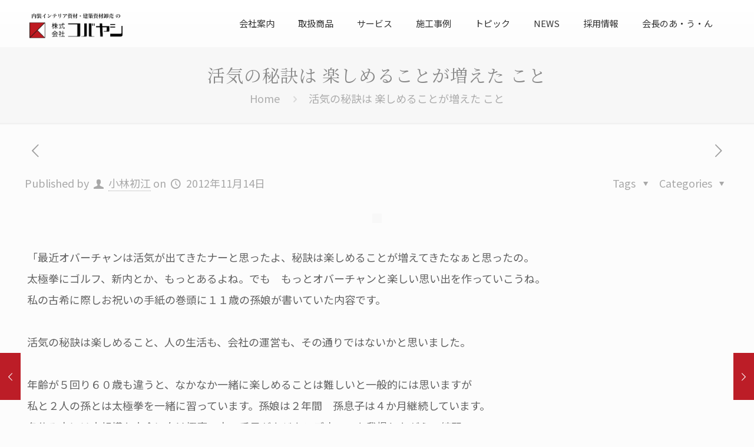

--- FILE ---
content_type: text/html; charset=UTF-8
request_url: https://kbys.co.jp/message/%E6%B4%BB%E6%B0%97%E3%81%AE%E7%A7%98%E8%A8%A3%E3%81%AF-%E6%A5%BD%E3%81%97%E3%82%81%E3%82%8B%E3%81%93%E3%81%A8%E3%81%8C%E5%A2%97%E3%81%88%E3%81%9F-%E3%81%93%E3%81%A8/
body_size: 153267
content:
<!DOCTYPE html>
<html dir="ltr" lang="ja" prefix="og: https://ogp.me/ns#" prefix="og: https://ogp.me/ns#" class="no-js" itemscope itemtype="https://schema.org/WebPage">

<head>

<meta charset="UTF-8" />
<meta name="description" content="Just another WordPress site"/>
<meta property="og:url" content="https://kbys.co.jp/message/%E6%B4%BB%E6%B0%97%E3%81%AE%E7%A7%98%E8%A8%A3%E3%81%AF-%E6%A5%BD%E3%81%97%E3%82%81%E3%82%8B%E3%81%93%E3%81%A8%E3%81%8C%E5%A2%97%E3%81%88%E3%81%9F-%E3%81%93%E3%81%A8/"/>
<meta property="og:type" content="article"/>
<meta property="og:title" content="活気の秘訣は 楽しめることが増えた こと"/>
<meta property="og:description" content=" 「最近オバーチャンは活気が出てきたナーと思ったよ、 […]"/>
<link rel="alternate" hreflang="ja" href="https://kbys.co.jp/message/%E6%B4%BB%E6%B0%97%E3%81%AE%E7%A7%98%E8%A8%A3%E3%81%AF-%E6%A5%BD%E3%81%97%E3%82%81%E3%82%8B%E3%81%93%E3%81%A8%E3%81%8C%E5%A2%97%E3%81%88%E3%81%9F-%E3%81%93%E3%81%A8/"/>

		<!-- All in One SEO 4.9.3 - aioseo.com -->
	<meta name="description" content="「最近オバーチャンは活気が出てきたナーと思ったよ、秘訣は楽しめることが増えてきたなぁと思ったの。 太極拳にゴ" />
	<meta name="robots" content="max-image-preview:large" />
	<meta name="author" content="小林初江"/>
	<link rel="canonical" href="https://kbys.co.jp/message/%e6%b4%bb%e6%b0%97%e3%81%ae%e7%a7%98%e8%a8%a3%e3%81%af-%e6%a5%bd%e3%81%97%e3%82%81%e3%82%8b%e3%81%93%e3%81%a8%e3%81%8c%e5%a2%97%e3%81%88%e3%81%9f-%e3%81%93%e3%81%a8/" />
	<meta name="generator" content="All in One SEO (AIOSEO) 4.9.3" />
		<meta property="og:locale" content="ja_JP" />
		<meta property="og:site_name" content="株式会社コバヤシ - 内装インテリア資材・建築資材卸売" />
		<meta property="og:type" content="article" />
		<meta property="og:title" content="活気の秘訣は 楽しめることが増えた こと - 株式会社コバヤシ" />
		<meta property="og:description" content="「最近オバーチャンは活気が出てきたナーと思ったよ、秘訣は楽しめることが増えてきたなぁと思ったの。 太極拳にゴ" />
		<meta property="og:url" content="https://kbys.co.jp/message/%e6%b4%bb%e6%b0%97%e3%81%ae%e7%a7%98%e8%a8%a3%e3%81%af-%e6%a5%bd%e3%81%97%e3%82%81%e3%82%8b%e3%81%93%e3%81%a8%e3%81%8c%e5%a2%97%e3%81%88%e3%81%9f-%e3%81%93%e3%81%a8/" />
		<meta property="og:image" content="https://kbys.co.jp/n4/wp-content/uploads/2019/11/header_logo_caption.png" />
		<meta property="og:image:secure_url" content="https://kbys.co.jp/n4/wp-content/uploads/2019/11/header_logo_caption.png" />
		<meta property="og:image:width" content="380" />
		<meta property="og:image:height" content="120" />
		<meta property="article:published_time" content="2012-11-14T05:47:01+00:00" />
		<meta property="article:modified_time" content="2023-02-02T05:47:03+00:00" />
		<meta name="twitter:card" content="summary" />
		<meta name="twitter:title" content="活気の秘訣は 楽しめることが増えた こと - 株式会社コバヤシ" />
		<meta name="twitter:description" content="「最近オバーチャンは活気が出てきたナーと思ったよ、秘訣は楽しめることが増えてきたなぁと思ったの。 太極拳にゴ" />
		<meta name="twitter:image" content="https://kbys.co.jp/n4/wp-content/uploads/2019/11/header_logo_caption.png" />
		<script type="application/ld+json" class="aioseo-schema">
			{"@context":"https:\/\/schema.org","@graph":[{"@type":"BreadcrumbList","@id":"https:\/\/kbys.co.jp\/message\/%e6%b4%bb%e6%b0%97%e3%81%ae%e7%a7%98%e8%a8%a3%e3%81%af-%e6%a5%bd%e3%81%97%e3%82%81%e3%82%8b%e3%81%93%e3%81%a8%e3%81%8c%e5%a2%97%e3%81%88%e3%81%9f-%e3%81%93%e3%81%a8\/#breadcrumblist","itemListElement":[{"@type":"ListItem","@id":"https:\/\/kbys.co.jp#listItem","position":1,"name":"\u30db\u30fc\u30e0","item":"https:\/\/kbys.co.jp","nextItem":{"@type":"ListItem","@id":"https:\/\/kbys.co.jp\/message\/#listItem","name":"\u4f1a\u9577\u306e\u3042\u30fb\u3046\u30fb\u3093"}},{"@type":"ListItem","@id":"https:\/\/kbys.co.jp\/message\/#listItem","position":2,"name":"\u4f1a\u9577\u306e\u3042\u30fb\u3046\u30fb\u3093","item":"https:\/\/kbys.co.jp\/message\/","nextItem":{"@type":"ListItem","@id":"https:\/\/kbys.co.jp\/message\/%e6%b4%bb%e6%b0%97%e3%81%ae%e7%a7%98%e8%a8%a3%e3%81%af-%e6%a5%bd%e3%81%97%e3%82%81%e3%82%8b%e3%81%93%e3%81%a8%e3%81%8c%e5%a2%97%e3%81%88%e3%81%9f-%e3%81%93%e3%81%a8\/#listItem","name":"\u6d3b\u6c17\u306e\u79d8\u8a23\u306f \u697d\u3057\u3081\u308b\u3053\u3068\u304c\u5897\u3048\u305f \u3053\u3068"},"previousItem":{"@type":"ListItem","@id":"https:\/\/kbys.co.jp#listItem","name":"\u30db\u30fc\u30e0"}},{"@type":"ListItem","@id":"https:\/\/kbys.co.jp\/message\/%e6%b4%bb%e6%b0%97%e3%81%ae%e7%a7%98%e8%a8%a3%e3%81%af-%e6%a5%bd%e3%81%97%e3%82%81%e3%82%8b%e3%81%93%e3%81%a8%e3%81%8c%e5%a2%97%e3%81%88%e3%81%9f-%e3%81%93%e3%81%a8\/#listItem","position":3,"name":"\u6d3b\u6c17\u306e\u79d8\u8a23\u306f \u697d\u3057\u3081\u308b\u3053\u3068\u304c\u5897\u3048\u305f \u3053\u3068","previousItem":{"@type":"ListItem","@id":"https:\/\/kbys.co.jp\/message\/#listItem","name":"\u4f1a\u9577\u306e\u3042\u30fb\u3046\u30fb\u3093"}}]},{"@type":"Organization","@id":"https:\/\/kbys.co.jp\/#organization","name":"\u682a\u5f0f\u4f1a\u793e\u30b3\u30d0\u30e4\u30b7","description":"\u5185\u88c5\u30a4\u30f3\u30c6\u30ea\u30a2\u8cc7\u6750\u30fb\u5efa\u7bc9\u8cc7\u6750\u5378\u58f2","url":"https:\/\/kbys.co.jp\/","telephone":"+93337874511","logo":{"@type":"ImageObject","url":"https:\/\/kbys.co.jp\/n4\/wp-content\/uploads\/2019\/11\/header_logo_caption.png","@id":"https:\/\/kbys.co.jp\/message\/%e6%b4%bb%e6%b0%97%e3%81%ae%e7%a7%98%e8%a8%a3%e3%81%af-%e6%a5%bd%e3%81%97%e3%82%81%e3%82%8b%e3%81%93%e3%81%a8%e3%81%8c%e5%a2%97%e3%81%88%e3%81%9f-%e3%81%93%e3%81%a8\/#organizationLogo","width":380,"height":120,"caption":"\u5185\u88c5\u30a4\u30f3\u30c6\u30ea\u30a2\u8cc7\u6750\u30fb\u5efa\u7bc9\u8cc7\u6750\u5378\u58f2\u306e\u682a\u5f0f\u4f1a\u793e\u30b3\u30d0\u30e4\u30b7"},"image":{"@id":"https:\/\/kbys.co.jp\/message\/%e6%b4%bb%e6%b0%97%e3%81%ae%e7%a7%98%e8%a8%a3%e3%81%af-%e6%a5%bd%e3%81%97%e3%82%81%e3%82%8b%e3%81%93%e3%81%a8%e3%81%8c%e5%a2%97%e3%81%88%e3%81%9f-%e3%81%93%e3%81%a8\/#organizationLogo"},"sameAs":["https:\/\/www.instagram.com\/_kobayashi_official\/"]},{"@type":"Person","@id":"https:\/\/kbys.co.jp\/author\/hatsue-kobayashi\/#author","url":"https:\/\/kbys.co.jp\/author\/hatsue-kobayashi\/","name":"\u5c0f\u6797\u521d\u6c5f","image":{"@type":"ImageObject","@id":"https:\/\/kbys.co.jp\/message\/%e6%b4%bb%e6%b0%97%e3%81%ae%e7%a7%98%e8%a8%a3%e3%81%af-%e6%a5%bd%e3%81%97%e3%82%81%e3%82%8b%e3%81%93%e3%81%a8%e3%81%8c%e5%a2%97%e3%81%88%e3%81%9f-%e3%81%93%e3%81%a8\/#authorImage","url":"https:\/\/kbys.co.jp\/n4\/wp-content\/uploads\/2019\/12\/aun_600x660-150x150.png","width":96,"height":96,"caption":"\u5c0f\u6797\u521d\u6c5f"}},{"@type":"WebPage","@id":"https:\/\/kbys.co.jp\/message\/%e6%b4%bb%e6%b0%97%e3%81%ae%e7%a7%98%e8%a8%a3%e3%81%af-%e6%a5%bd%e3%81%97%e3%82%81%e3%82%8b%e3%81%93%e3%81%a8%e3%81%8c%e5%a2%97%e3%81%88%e3%81%9f-%e3%81%93%e3%81%a8\/#webpage","url":"https:\/\/kbys.co.jp\/message\/%e6%b4%bb%e6%b0%97%e3%81%ae%e7%a7%98%e8%a8%a3%e3%81%af-%e6%a5%bd%e3%81%97%e3%82%81%e3%82%8b%e3%81%93%e3%81%a8%e3%81%8c%e5%a2%97%e3%81%88%e3%81%9f-%e3%81%93%e3%81%a8\/","name":"\u6d3b\u6c17\u306e\u79d8\u8a23\u306f \u697d\u3057\u3081\u308b\u3053\u3068\u304c\u5897\u3048\u305f \u3053\u3068 - \u682a\u5f0f\u4f1a\u793e\u30b3\u30d0\u30e4\u30b7","description":"\u300c\u6700\u8fd1\u30aa\u30d0\u30fc\u30c1\u30e3\u30f3\u306f\u6d3b\u6c17\u304c\u51fa\u3066\u304d\u305f\u30ca\u30fc\u3068\u601d\u3063\u305f\u3088\u3001\u79d8\u8a23\u306f\u697d\u3057\u3081\u308b\u3053\u3068\u304c\u5897\u3048\u3066\u304d\u305f\u306a\u3041\u3068\u601d\u3063\u305f\u306e\u3002 \u592a\u6975\u62f3\u306b\u30b4","inLanguage":"ja","isPartOf":{"@id":"https:\/\/kbys.co.jp\/#website"},"breadcrumb":{"@id":"https:\/\/kbys.co.jp\/message\/%e6%b4%bb%e6%b0%97%e3%81%ae%e7%a7%98%e8%a8%a3%e3%81%af-%e6%a5%bd%e3%81%97%e3%82%81%e3%82%8b%e3%81%93%e3%81%a8%e3%81%8c%e5%a2%97%e3%81%88%e3%81%9f-%e3%81%93%e3%81%a8\/#breadcrumblist"},"author":{"@id":"https:\/\/kbys.co.jp\/author\/hatsue-kobayashi\/#author"},"creator":{"@id":"https:\/\/kbys.co.jp\/author\/hatsue-kobayashi\/#author"},"datePublished":"2012-11-14T14:47:01+09:00","dateModified":"2023-02-02T14:47:03+09:00"},{"@type":"WebSite","@id":"https:\/\/kbys.co.jp\/#website","url":"https:\/\/kbys.co.jp\/","name":"\u682a\u5f0f\u4f1a\u793e\u30b3\u30d0\u30e4\u30b7","description":"\u5185\u88c5\u30a4\u30f3\u30c6\u30ea\u30a2\u8cc7\u6750\u30fb\u5efa\u7bc9\u8cc7\u6750\u5378\u58f2","inLanguage":"ja","publisher":{"@id":"https:\/\/kbys.co.jp\/#organization"}}]}
		</script>
		<!-- All in One SEO -->

<meta name="format-detection" content="telephone=no">
<meta name="viewport" content="width=device-width, initial-scale=1, maximum-scale=1" />

<!-- Search Engine Optimization by Rank Math - https://rankmath.com/ -->
<title>活気の秘訣は 楽しめることが増えた こと - 株式会社コバヤシ</title>
<meta name="robots" content="index, follow, max-snippet:-1, max-video-preview:-1, max-image-preview:large"/>
<link rel="canonical" href="https://kbys.co.jp/message/%e6%b4%bb%e6%b0%97%e3%81%ae%e7%a7%98%e8%a8%a3%e3%81%af-%e6%a5%bd%e3%81%97%e3%82%81%e3%82%8b%e3%81%93%e3%81%a8%e3%81%8c%e5%a2%97%e3%81%88%e3%81%9f-%e3%81%93%e3%81%a8/" />
<meta property="og:locale" content="ja_JP" />
<meta property="og:type" content="article" />
<meta property="og:title" content="活気の秘訣は 楽しめることが増えた こと - 株式会社コバヤシ" />
<meta property="og:description" content=" 「最近オバーチャンは活気が出てきたナーと思ったよ、&lt;span class=&quot;excerpt-hellip&quot;&gt; […]&lt;/span&gt;" />
<meta property="og:url" content="https://kbys.co.jp/message/%e6%b4%bb%e6%b0%97%e3%81%ae%e7%a7%98%e8%a8%a3%e3%81%af-%e6%a5%bd%e3%81%97%e3%82%81%e3%82%8b%e3%81%93%e3%81%a8%e3%81%8c%e5%a2%97%e3%81%88%e3%81%9f-%e3%81%93%e3%81%a8/" />
<meta property="og:site_name" content="株式会社コバヤシ" />
<meta property="og:updated_time" content="2023-02-02T14:47:03+09:00" />
<meta name="twitter:card" content="summary_large_image" />
<meta name="twitter:title" content="活気の秘訣は 楽しめることが増えた こと - 株式会社コバヤシ" />
<meta name="twitter:description" content=" 「最近オバーチャンは活気が出てきたナーと思ったよ、&lt;span class=&quot;excerpt-hellip&quot;&gt; […]&lt;/span&gt;" />
<!-- /Rank Math WordPress SEO プラグイン -->

<link rel='dns-prefetch' href='//stats.wp.com' />
<link rel='dns-prefetch' href='//fonts.googleapis.com' />
<link rel="alternate" type="application/rss+xml" title="株式会社コバヤシ &raquo; フィード" href="https://kbys.co.jp/feed/" />
<link rel="alternate" type="application/rss+xml" title="株式会社コバヤシ &raquo; コメントフィード" href="https://kbys.co.jp/comments/feed/" />
<link rel="alternate" type="text/calendar" title="株式会社コバヤシ &raquo; iCal フィード" href="https://kbys.co.jp/events/?ical=1" />
<link rel="alternate" type="application/rss+xml" title="株式会社コバヤシ &raquo; 活気の秘訣は 楽しめることが増えた こと のコメントのフィード" href="https://kbys.co.jp/message/%e6%b4%bb%e6%b0%97%e3%81%ae%e7%a7%98%e8%a8%a3%e3%81%af-%e6%a5%bd%e3%81%97%e3%82%81%e3%82%8b%e3%81%93%e3%81%a8%e3%81%8c%e5%a2%97%e3%81%88%e3%81%9f-%e3%81%93%e3%81%a8/feed/" />
<link rel="alternate" title="oEmbed (JSON)" type="application/json+oembed" href="https://kbys.co.jp/wp-json/oembed/1.0/embed?url=https%3A%2F%2Fkbys.co.jp%2Fmessage%2F%25e6%25b4%25bb%25e6%25b0%2597%25e3%2581%25ae%25e7%25a7%2598%25e8%25a8%25a3%25e3%2581%25af-%25e6%25a5%25bd%25e3%2581%2597%25e3%2582%2581%25e3%2582%258b%25e3%2581%2593%25e3%2581%25a8%25e3%2581%258c%25e5%25a2%2597%25e3%2581%2588%25e3%2581%259f-%25e3%2581%2593%25e3%2581%25a8%2F" />
<link rel="alternate" title="oEmbed (XML)" type="text/xml+oembed" href="https://kbys.co.jp/wp-json/oembed/1.0/embed?url=https%3A%2F%2Fkbys.co.jp%2Fmessage%2F%25e6%25b4%25bb%25e6%25b0%2597%25e3%2581%25ae%25e7%25a7%2598%25e8%25a8%25a3%25e3%2581%25af-%25e6%25a5%25bd%25e3%2581%2597%25e3%2582%2581%25e3%2582%258b%25e3%2581%2593%25e3%2581%25a8%25e3%2581%258c%25e5%25a2%2597%25e3%2581%2588%25e3%2581%259f-%25e3%2581%2593%25e3%2581%25a8%2F&#038;format=xml" />

<!-- SEO SIMPLE PACK 3.6.2 -->
<meta name="description" content=" 「最近オバーチャンは活気が出てきたナーと思ったよ、秘訣は楽しめることが増えてきたなぁと思ったの。 太極拳にゴルフ、新内とか、もっとあるよね。でも　もっとオバーチャンと楽しい思い出を作っていこうね。 私の古希に際しお祝いの手紙の巻頭に１１歳">
<link rel="canonical" href="https://kbys.co.jp/message/%e6%b4%bb%e6%b0%97%e3%81%ae%e7%a7%98%e8%a8%a3%e3%81%af-%e6%a5%bd%e3%81%97%e3%82%81%e3%82%8b%e3%81%93%e3%81%a8%e3%81%8c%e5%a2%97%e3%81%88%e3%81%9f-%e3%81%93%e3%81%a8/">
<meta property="og:locale" content="ja_JP">
<meta property="og:type" content="article">
<meta property="og:title" content="活気の秘訣は 楽しめることが増えた こと | 株式会社コバヤシ">
<meta property="og:description" content=" 「最近オバーチャンは活気が出てきたナーと思ったよ、秘訣は楽しめることが増えてきたなぁと思ったの。 太極拳にゴルフ、新内とか、もっとあるよね。でも　もっとオバーチャンと楽しい思い出を作っていこうね。 私の古希に際しお祝いの手紙の巻頭に１１歳">
<meta property="og:url" content="https://kbys.co.jp/message/%e6%b4%bb%e6%b0%97%e3%81%ae%e7%a7%98%e8%a8%a3%e3%81%af-%e6%a5%bd%e3%81%97%e3%82%81%e3%82%8b%e3%81%93%e3%81%a8%e3%81%8c%e5%a2%97%e3%81%88%e3%81%9f-%e3%81%93%e3%81%a8/">
<meta property="og:site_name" content="株式会社コバヤシ">
<meta name="twitter:card" content="summary">
<!-- / SEO SIMPLE PACK -->

<style id='wp-img-auto-sizes-contain-inline-css' type='text/css'>
img:is([sizes=auto i],[sizes^="auto," i]){contain-intrinsic-size:3000px 1500px}
/*# sourceURL=wp-img-auto-sizes-contain-inline-css */
</style>
<link rel='stylesheet' id='pt-cv-public-style-css' href='https://kbys.co.jp/n4/wp-content/plugins/content-views-query-and-display-post-page/public/assets/css/cv.css?ver=4.2.1' type='text/css' media='all' />
<link rel='stylesheet' id='sb_instagram_styles-css' href='https://kbys.co.jp/n4/wp-content/plugins/instagram-feed-pro/css/sb-instagram.min.css?ver=5.3.2' type='text/css' media='all' />
<style id='wp-emoji-styles-inline-css' type='text/css'>

	img.wp-smiley, img.emoji {
		display: inline !important;
		border: none !important;
		box-shadow: none !important;
		height: 1em !important;
		width: 1em !important;
		margin: 0 0.07em !important;
		vertical-align: -0.1em !important;
		background: none !important;
		padding: 0 !important;
	}
/*# sourceURL=wp-emoji-styles-inline-css */
</style>
<link rel='stylesheet' id='wp-block-library-css' href='https://kbys.co.jp/n4/wp-includes/css/dist/block-library/style.min.css?ver=6.9' type='text/css' media='all' />
<style id='classic-theme-styles-inline-css' type='text/css'>
/*! This file is auto-generated */
.wp-block-button__link{color:#fff;background-color:#32373c;border-radius:9999px;box-shadow:none;text-decoration:none;padding:calc(.667em + 2px) calc(1.333em + 2px);font-size:1.125em}.wp-block-file__button{background:#32373c;color:#fff;text-decoration:none}
/*# sourceURL=/wp-includes/css/classic-themes.min.css */
</style>
<link rel='stylesheet' id='aioseo/css/src/vue/standalone/blocks/table-of-contents/global.scss-css' href='https://kbys.co.jp/n4/wp-content/plugins/all-in-one-seo-pack/dist/Lite/assets/css/table-of-contents/global.e90f6d47.css?ver=4.9.3' type='text/css' media='all' />
<link rel='stylesheet' id='mediaelement-css' href='https://kbys.co.jp/n4/wp-includes/js/mediaelement/mediaelementplayer-legacy.min.css?ver=4.2.17' type='text/css' media='all' />
<link rel='stylesheet' id='wp-mediaelement-css' href='https://kbys.co.jp/n4/wp-includes/js/mediaelement/wp-mediaelement.min.css?ver=6.9' type='text/css' media='all' />
<style id='jetpack-sharing-buttons-style-inline-css' type='text/css'>
.jetpack-sharing-buttons__services-list{display:flex;flex-direction:row;flex-wrap:wrap;gap:0;list-style-type:none;margin:5px;padding:0}.jetpack-sharing-buttons__services-list.has-small-icon-size{font-size:12px}.jetpack-sharing-buttons__services-list.has-normal-icon-size{font-size:16px}.jetpack-sharing-buttons__services-list.has-large-icon-size{font-size:24px}.jetpack-sharing-buttons__services-list.has-huge-icon-size{font-size:36px}@media print{.jetpack-sharing-buttons__services-list{display:none!important}}.editor-styles-wrapper .wp-block-jetpack-sharing-buttons{gap:0;padding-inline-start:0}ul.jetpack-sharing-buttons__services-list.has-background{padding:1.25em 2.375em}
/*# sourceURL=https://kbys.co.jp/n4/wp-content/plugins/jetpack/_inc/blocks/sharing-buttons/view.css */
</style>
<style id='filebird-block-filebird-gallery-style-inline-css' type='text/css'>
ul.filebird-block-filebird-gallery{margin:auto!important;padding:0!important;width:100%}ul.filebird-block-filebird-gallery.layout-grid{display:grid;grid-gap:20px;align-items:stretch;grid-template-columns:repeat(var(--columns),1fr);justify-items:stretch}ul.filebird-block-filebird-gallery.layout-grid li img{border:1px solid #ccc;box-shadow:2px 2px 6px 0 rgba(0,0,0,.3);height:100%;max-width:100%;-o-object-fit:cover;object-fit:cover;width:100%}ul.filebird-block-filebird-gallery.layout-masonry{-moz-column-count:var(--columns);-moz-column-gap:var(--space);column-gap:var(--space);-moz-column-width:var(--min-width);columns:var(--min-width) var(--columns);display:block;overflow:auto}ul.filebird-block-filebird-gallery.layout-masonry li{margin-bottom:var(--space)}ul.filebird-block-filebird-gallery li{list-style:none}ul.filebird-block-filebird-gallery li figure{height:100%;margin:0;padding:0;position:relative;width:100%}ul.filebird-block-filebird-gallery li figure figcaption{background:linear-gradient(0deg,rgba(0,0,0,.7),rgba(0,0,0,.3) 70%,transparent);bottom:0;box-sizing:border-box;color:#fff;font-size:.8em;margin:0;max-height:100%;overflow:auto;padding:3em .77em .7em;position:absolute;text-align:center;width:100%;z-index:2}ul.filebird-block-filebird-gallery li figure figcaption a{color:inherit}

/*# sourceURL=https://kbys.co.jp/n4/wp-content/plugins/filebird/blocks/filebird-gallery/build/style-index.css */
</style>
<style id='global-styles-inline-css' type='text/css'>
:root{--wp--preset--aspect-ratio--square: 1;--wp--preset--aspect-ratio--4-3: 4/3;--wp--preset--aspect-ratio--3-4: 3/4;--wp--preset--aspect-ratio--3-2: 3/2;--wp--preset--aspect-ratio--2-3: 2/3;--wp--preset--aspect-ratio--16-9: 16/9;--wp--preset--aspect-ratio--9-16: 9/16;--wp--preset--color--black: #000000;--wp--preset--color--cyan-bluish-gray: #abb8c3;--wp--preset--color--white: #ffffff;--wp--preset--color--pale-pink: #f78da7;--wp--preset--color--vivid-red: #cf2e2e;--wp--preset--color--luminous-vivid-orange: #ff6900;--wp--preset--color--luminous-vivid-amber: #fcb900;--wp--preset--color--light-green-cyan: #7bdcb5;--wp--preset--color--vivid-green-cyan: #00d084;--wp--preset--color--pale-cyan-blue: #8ed1fc;--wp--preset--color--vivid-cyan-blue: #0693e3;--wp--preset--color--vivid-purple: #9b51e0;--wp--preset--gradient--vivid-cyan-blue-to-vivid-purple: linear-gradient(135deg,rgb(6,147,227) 0%,rgb(155,81,224) 100%);--wp--preset--gradient--light-green-cyan-to-vivid-green-cyan: linear-gradient(135deg,rgb(122,220,180) 0%,rgb(0,208,130) 100%);--wp--preset--gradient--luminous-vivid-amber-to-luminous-vivid-orange: linear-gradient(135deg,rgb(252,185,0) 0%,rgb(255,105,0) 100%);--wp--preset--gradient--luminous-vivid-orange-to-vivid-red: linear-gradient(135deg,rgb(255,105,0) 0%,rgb(207,46,46) 100%);--wp--preset--gradient--very-light-gray-to-cyan-bluish-gray: linear-gradient(135deg,rgb(238,238,238) 0%,rgb(169,184,195) 100%);--wp--preset--gradient--cool-to-warm-spectrum: linear-gradient(135deg,rgb(74,234,220) 0%,rgb(151,120,209) 20%,rgb(207,42,186) 40%,rgb(238,44,130) 60%,rgb(251,105,98) 80%,rgb(254,248,76) 100%);--wp--preset--gradient--blush-light-purple: linear-gradient(135deg,rgb(255,206,236) 0%,rgb(152,150,240) 100%);--wp--preset--gradient--blush-bordeaux: linear-gradient(135deg,rgb(254,205,165) 0%,rgb(254,45,45) 50%,rgb(107,0,62) 100%);--wp--preset--gradient--luminous-dusk: linear-gradient(135deg,rgb(255,203,112) 0%,rgb(199,81,192) 50%,rgb(65,88,208) 100%);--wp--preset--gradient--pale-ocean: linear-gradient(135deg,rgb(255,245,203) 0%,rgb(182,227,212) 50%,rgb(51,167,181) 100%);--wp--preset--gradient--electric-grass: linear-gradient(135deg,rgb(202,248,128) 0%,rgb(113,206,126) 100%);--wp--preset--gradient--midnight: linear-gradient(135deg,rgb(2,3,129) 0%,rgb(40,116,252) 100%);--wp--preset--font-size--small: 13px;--wp--preset--font-size--medium: 20px;--wp--preset--font-size--large: 36px;--wp--preset--font-size--x-large: 42px;--wp--preset--spacing--20: 0.44rem;--wp--preset--spacing--30: 0.67rem;--wp--preset--spacing--40: 1rem;--wp--preset--spacing--50: 1.5rem;--wp--preset--spacing--60: 2.25rem;--wp--preset--spacing--70: 3.38rem;--wp--preset--spacing--80: 5.06rem;--wp--preset--shadow--natural: 6px 6px 9px rgba(0, 0, 0, 0.2);--wp--preset--shadow--deep: 12px 12px 50px rgba(0, 0, 0, 0.4);--wp--preset--shadow--sharp: 6px 6px 0px rgba(0, 0, 0, 0.2);--wp--preset--shadow--outlined: 6px 6px 0px -3px rgb(255, 255, 255), 6px 6px rgb(0, 0, 0);--wp--preset--shadow--crisp: 6px 6px 0px rgb(0, 0, 0);}:where(.is-layout-flex){gap: 0.5em;}:where(.is-layout-grid){gap: 0.5em;}body .is-layout-flex{display: flex;}.is-layout-flex{flex-wrap: wrap;align-items: center;}.is-layout-flex > :is(*, div){margin: 0;}body .is-layout-grid{display: grid;}.is-layout-grid > :is(*, div){margin: 0;}:where(.wp-block-columns.is-layout-flex){gap: 2em;}:where(.wp-block-columns.is-layout-grid){gap: 2em;}:where(.wp-block-post-template.is-layout-flex){gap: 1.25em;}:where(.wp-block-post-template.is-layout-grid){gap: 1.25em;}.has-black-color{color: var(--wp--preset--color--black) !important;}.has-cyan-bluish-gray-color{color: var(--wp--preset--color--cyan-bluish-gray) !important;}.has-white-color{color: var(--wp--preset--color--white) !important;}.has-pale-pink-color{color: var(--wp--preset--color--pale-pink) !important;}.has-vivid-red-color{color: var(--wp--preset--color--vivid-red) !important;}.has-luminous-vivid-orange-color{color: var(--wp--preset--color--luminous-vivid-orange) !important;}.has-luminous-vivid-amber-color{color: var(--wp--preset--color--luminous-vivid-amber) !important;}.has-light-green-cyan-color{color: var(--wp--preset--color--light-green-cyan) !important;}.has-vivid-green-cyan-color{color: var(--wp--preset--color--vivid-green-cyan) !important;}.has-pale-cyan-blue-color{color: var(--wp--preset--color--pale-cyan-blue) !important;}.has-vivid-cyan-blue-color{color: var(--wp--preset--color--vivid-cyan-blue) !important;}.has-vivid-purple-color{color: var(--wp--preset--color--vivid-purple) !important;}.has-black-background-color{background-color: var(--wp--preset--color--black) !important;}.has-cyan-bluish-gray-background-color{background-color: var(--wp--preset--color--cyan-bluish-gray) !important;}.has-white-background-color{background-color: var(--wp--preset--color--white) !important;}.has-pale-pink-background-color{background-color: var(--wp--preset--color--pale-pink) !important;}.has-vivid-red-background-color{background-color: var(--wp--preset--color--vivid-red) !important;}.has-luminous-vivid-orange-background-color{background-color: var(--wp--preset--color--luminous-vivid-orange) !important;}.has-luminous-vivid-amber-background-color{background-color: var(--wp--preset--color--luminous-vivid-amber) !important;}.has-light-green-cyan-background-color{background-color: var(--wp--preset--color--light-green-cyan) !important;}.has-vivid-green-cyan-background-color{background-color: var(--wp--preset--color--vivid-green-cyan) !important;}.has-pale-cyan-blue-background-color{background-color: var(--wp--preset--color--pale-cyan-blue) !important;}.has-vivid-cyan-blue-background-color{background-color: var(--wp--preset--color--vivid-cyan-blue) !important;}.has-vivid-purple-background-color{background-color: var(--wp--preset--color--vivid-purple) !important;}.has-black-border-color{border-color: var(--wp--preset--color--black) !important;}.has-cyan-bluish-gray-border-color{border-color: var(--wp--preset--color--cyan-bluish-gray) !important;}.has-white-border-color{border-color: var(--wp--preset--color--white) !important;}.has-pale-pink-border-color{border-color: var(--wp--preset--color--pale-pink) !important;}.has-vivid-red-border-color{border-color: var(--wp--preset--color--vivid-red) !important;}.has-luminous-vivid-orange-border-color{border-color: var(--wp--preset--color--luminous-vivid-orange) !important;}.has-luminous-vivid-amber-border-color{border-color: var(--wp--preset--color--luminous-vivid-amber) !important;}.has-light-green-cyan-border-color{border-color: var(--wp--preset--color--light-green-cyan) !important;}.has-vivid-green-cyan-border-color{border-color: var(--wp--preset--color--vivid-green-cyan) !important;}.has-pale-cyan-blue-border-color{border-color: var(--wp--preset--color--pale-cyan-blue) !important;}.has-vivid-cyan-blue-border-color{border-color: var(--wp--preset--color--vivid-cyan-blue) !important;}.has-vivid-purple-border-color{border-color: var(--wp--preset--color--vivid-purple) !important;}.has-vivid-cyan-blue-to-vivid-purple-gradient-background{background: var(--wp--preset--gradient--vivid-cyan-blue-to-vivid-purple) !important;}.has-light-green-cyan-to-vivid-green-cyan-gradient-background{background: var(--wp--preset--gradient--light-green-cyan-to-vivid-green-cyan) !important;}.has-luminous-vivid-amber-to-luminous-vivid-orange-gradient-background{background: var(--wp--preset--gradient--luminous-vivid-amber-to-luminous-vivid-orange) !important;}.has-luminous-vivid-orange-to-vivid-red-gradient-background{background: var(--wp--preset--gradient--luminous-vivid-orange-to-vivid-red) !important;}.has-very-light-gray-to-cyan-bluish-gray-gradient-background{background: var(--wp--preset--gradient--very-light-gray-to-cyan-bluish-gray) !important;}.has-cool-to-warm-spectrum-gradient-background{background: var(--wp--preset--gradient--cool-to-warm-spectrum) !important;}.has-blush-light-purple-gradient-background{background: var(--wp--preset--gradient--blush-light-purple) !important;}.has-blush-bordeaux-gradient-background{background: var(--wp--preset--gradient--blush-bordeaux) !important;}.has-luminous-dusk-gradient-background{background: var(--wp--preset--gradient--luminous-dusk) !important;}.has-pale-ocean-gradient-background{background: var(--wp--preset--gradient--pale-ocean) !important;}.has-electric-grass-gradient-background{background: var(--wp--preset--gradient--electric-grass) !important;}.has-midnight-gradient-background{background: var(--wp--preset--gradient--midnight) !important;}.has-small-font-size{font-size: var(--wp--preset--font-size--small) !important;}.has-medium-font-size{font-size: var(--wp--preset--font-size--medium) !important;}.has-large-font-size{font-size: var(--wp--preset--font-size--large) !important;}.has-x-large-font-size{font-size: var(--wp--preset--font-size--x-large) !important;}
:where(.wp-block-post-template.is-layout-flex){gap: 1.25em;}:where(.wp-block-post-template.is-layout-grid){gap: 1.25em;}
:where(.wp-block-term-template.is-layout-flex){gap: 1.25em;}:where(.wp-block-term-template.is-layout-grid){gap: 1.25em;}
:where(.wp-block-columns.is-layout-flex){gap: 2em;}:where(.wp-block-columns.is-layout-grid){gap: 2em;}
:root :where(.wp-block-pullquote){font-size: 1.5em;line-height: 1.6;}
/*# sourceURL=global-styles-inline-css */
</style>
<link rel='stylesheet' id='contact-form-7-css' href='https://kbys.co.jp/n4/wp-content/plugins/contact-form-7/includes/css/styles.css?ver=6.1.4' type='text/css' media='all' />
<link rel='stylesheet' id='rs-plugin-settings-css' href='https://kbys.co.jp/n4/wp-content/plugins/revslider/public/assets/css/rs6.css?ver=6.1.4' type='text/css' media='all' />
<style id='rs-plugin-settings-inline-css' type='text/css'>
#rs-demo-id {}
/*# sourceURL=rs-plugin-settings-inline-css */
</style>
<link rel='stylesheet' id='ppress-frontend-css' href='https://kbys.co.jp/n4/wp-content/plugins/wp-user-avatar/assets/css/frontend.min.css?ver=4.16.8' type='text/css' media='all' />
<link rel='stylesheet' id='ppress-flatpickr-css' href='https://kbys.co.jp/n4/wp-content/plugins/wp-user-avatar/assets/flatpickr/flatpickr.min.css?ver=4.16.8' type='text/css' media='all' />
<link rel='stylesheet' id='ppress-select2-css' href='https://kbys.co.jp/n4/wp-content/plugins/wp-user-avatar/assets/select2/select2.min.css?ver=6.9' type='text/css' media='all' />
<link rel='stylesheet' id='tribe-events-v2-single-skeleton-css' href='https://kbys.co.jp/n4/wp-content/plugins/the-events-calendar/build/css/tribe-events-single-skeleton.css?ver=6.15.14' type='text/css' media='all' />
<link rel='stylesheet' id='tribe-events-v2-single-skeleton-full-css' href='https://kbys.co.jp/n4/wp-content/plugins/the-events-calendar/build/css/tribe-events-single-full.css?ver=6.15.14' type='text/css' media='all' />
<link rel='stylesheet' id='tec-events-elementor-widgets-base-styles-css' href='https://kbys.co.jp/n4/wp-content/plugins/the-events-calendar/build/css/integrations/plugins/elementor/widgets/widget-base.css?ver=6.15.14' type='text/css' media='all' />
<link rel='stylesheet' id='mfn-base-css' href='https://kbys.co.jp/n4/wp-content/themes/betheme/css/base.css?ver=21.7.4' type='text/css' media='all' />
<link rel='stylesheet' id='mfn-layout-css' href='https://kbys.co.jp/n4/wp-content/themes/betheme/css/layout.css?ver=21.7.4' type='text/css' media='all' />
<link rel='stylesheet' id='mfn-shortcodes-css' href='https://kbys.co.jp/n4/wp-content/themes/betheme/css/shortcodes.css?ver=21.7.4' type='text/css' media='all' />
<link rel='stylesheet' id='mfn-animations-css' href='https://kbys.co.jp/n4/wp-content/themes/betheme/assets/animations/animations.min.css?ver=21.7.4' type='text/css' media='all' />
<link rel='stylesheet' id='mfn-jquery-ui-css' href='https://kbys.co.jp/n4/wp-content/themes/betheme/assets/ui/jquery.ui.all.css?ver=21.7.4' type='text/css' media='all' />
<link rel='stylesheet' id='mfn-jplayer-css' href='https://kbys.co.jp/n4/wp-content/themes/betheme/assets/jplayer/css/jplayer.blue.monday.css?ver=21.7.4' type='text/css' media='all' />
<link rel='stylesheet' id='mfn-responsive-css' href='https://kbys.co.jp/n4/wp-content/themes/betheme/css/responsive.css?ver=21.7.4' type='text/css' media='all' />
<link rel='stylesheet' id='mfn-fonts-css' href='https://fonts.googleapis.com/css?family=Noto+Sans+JP%3A1%2C300%2C400%2C400italic%2C500%2C700%2C700italic%7CNoto+Serif+JP%3A1%2C300%2C400%2C400italic%2C500%2C700%2C700italic&#038;ver=6.9' type='text/css' media='all' />
<link rel='stylesheet' id='mfn-hb-css' href='https://kbys.co.jp/n4/wp-content/plugins/mfn-header-builder/functions/assets/style.css?ver=6.9' type='text/css' media='all' />
<style id='mfn-hb-inline-css' type='text/css'>
.mhb-view.desktop{background-color:rgba(255,255,255,0)}.mhb-view.desktop .first-row{background-color:rgba(255, 255, 255, 0)}.mhb-view.desktop .first-row .mhb-row-wrapper{min-height:80px}.mhb-view.desktop .first-row .overflow.mhb-item-inner{height:80px}.mhb-view.desktop .first-row .mhb-menu .menu > li > a > span{line-height:60px}.mhb-view.desktop .first-row .mhb-image img{max-height:80px}.mhb-view.desktop.sticky{background-color:rgba(255,255,255,0)}.mhb-view.desktop.sticky .first-row{background-color:rgba(255, 255, 255, 0)}.mhb-view.desktop.sticky .first-row .mhb-row-wrapper{min-height:80px}.mhb-view.desktop.sticky .first-row .overflow.mhb-item-inner{height:80px}.mhb-view.desktop.sticky .first-row .mhb-menu .menu > li > a > span{line-height:60px}.mhb-view.desktop.sticky .first-row .mhb-image img{max-height:80px}.mhb-view.tablet{background-color:#ffffff}.mhb-view.tablet .first-row{background-color:rgba(255, 255, 255, 0)}.mhb-view.tablet .first-row .mhb-row-wrapper{min-height:80px}.mhb-view.tablet .first-row .overflow.mhb-item-inner{height:80px}.mhb-view.tablet .first-row .mhb-menu .menu > li > a > span{line-height:60px}.mhb-view.tablet .first-row .mhb-image img{max-height:80px}.mhb-view.mobile{background-color:#ffffff}.mhb-view.mobile .first-row{background-color:rgba(255,255,255,0)}.mhb-view.mobile .first-row .mhb-row-wrapper{min-height:80px}.mhb-view.mobile .first-row .overflow.mhb-item-inner{height:80px}.mhb-view.mobile .first-row .mhb-menu .menu > li > a > span{line-height:60px}.mhb-view.mobile .first-row .mhb-image img{max-height:80px}.mhb-view.mobile.sticky{background-color:rgba(255,255,255,0)}.mhb-view.mobile.sticky .first-row{background-color:rgba(255,255,255,0)}.mhb-view.mobile.sticky .first-row .mhb-row-wrapper{min-height:80px}.mhb-view.mobile.sticky .first-row .overflow.mhb-item-inner{height:80px}.mhb-view.mobile.sticky .first-row .mhb-menu .menu > li > a > span{line-height:60px}.mhb-view.mobile.sticky .first-row .mhb-image img{max-height:80px}.mhb-custom-ja4I0Tbu5 .menu > li > a{color:#333333}.mhb-custom-ja4I0Tbu5 .menu > li.current-menu-item > a, .mhb-custom-ja4I0Tbu5 .menu > li.current-menu-ancestor > a, .mhb-custom-ja4I0Tbu5 .menu > li.current-page-item > a, .mhb-custom-ja4I0Tbu5 .menu > li.current-page-ancestor > a{color:#bc1d27}.mhb-custom-ja4I0Tbu5 .menu > li > a:hover{color:#bc1d27}.mhb-custom-ja4I0Tbu5 .menu li ul{background-color:#f2f2f2}.mhb-custom-ja4I0Tbu5 .menu li ul li a{color:#333333}.mhb-custom-ja4I0Tbu5 .menu li ul li.current-menu-item > a, .mhb-custom-ja4I0Tbu5 .menu li ul li.current-menu-ancestor > a, .mhb-custom-ja4I0Tbu5 .menu li ul li.current-page-item > a, .mhb-custom-ja4I0Tbu5 .menu li ul li.current-page-ancestor > a{color:#bc1d27}.mhb-custom-ja4I0Tbu5 .menu li ul li a:hover{color:#bc1d27}.mhb-custom-ja4I0Tbu5 .menu > li > a{font-weight:400}.mhb-custom-ja4I0Tbu5 .menu > li > a{font-family:"Noto Sans JP"}.mhb-custom-ja4I0Tbu5 .menu > li > a{font-size:15px}.mhb-custom-MS_qcuaG2 .menu > li > a{color:#000000}.mhb-custom-MS_qcuaG2 .menu > li.current-menu-item > a, .mhb-custom-MS_qcuaG2 .menu > li.current-menu-ancestor > a, .mhb-custom-MS_qcuaG2 .menu > li.current-page-item > a, .mhb-custom-MS_qcuaG2 .menu > li.current-page-ancestor > a{color:#bc1d27}.mhb-custom-MS_qcuaG2 .menu > li > a:hover{color:#bc1d27}.mhb-custom-MS_qcuaG2 .menu li ul{background-color:#f2f2f2}.mhb-custom-MS_qcuaG2 .menu li ul li a{color:#333333}.mhb-custom-MS_qcuaG2 .menu li ul li.current-menu-item > a, .mhb-custom-MS_qcuaG2 .menu li ul li.current-menu-ancestor > a, .mhb-custom-MS_qcuaG2 .menu li ul li.current-page-item > a, .mhb-custom-MS_qcuaG2 .menu li ul li.current-page-ancestor > a{color:#bc1d27}.mhb-custom-MS_qcuaG2 .menu li ul li a:hover{color:#bc1d27}.mhb-custom-MS_qcuaG2 .menu > li > a{font-weight:400}.mhb-custom-MS_qcuaG2 .menu > li > a{font-family:"Noto Sans JP"}.mhb-custom-MS_qcuaG2 .menu > li > a{font-size:15px}.mhb-custom-W5yCyD6ED .menu > li > a{color:#333333}.mhb-custom-W5yCyD6ED .menu > li.current-menu-item > a, .mhb-custom-W5yCyD6ED .menu > li.current-menu-ancestor > a, .mhb-custom-W5yCyD6ED .menu > li.current-page-item > a, .mhb-custom-W5yCyD6ED .menu > li.current-page-ancestor > a{color:#bc1d27}.mhb-custom-W5yCyD6ED .menu > li > a:hover{color:#bc1d27}.mhb-custom-W5yCyD6ED .menu li ul{background-color:#f2f2f2}.mhb-custom-W5yCyD6ED .menu li ul li a{color:#333333}.mhb-custom-W5yCyD6ED .menu li ul li.current-menu-item > a, .mhb-custom-W5yCyD6ED .menu li ul li.current-menu-ancestor > a, .mhb-custom-W5yCyD6ED .menu li ul li.current-page-item > a, .mhb-custom-W5yCyD6ED .menu li ul li.current-page-ancestor > a{color:#bc1d27}.mhb-custom-W5yCyD6ED .menu li ul li a:hover{color:#bc1d27}.mhb-custom-W5yCyD6ED .menu > li > a{font-weight:400}.mhb-custom-W5yCyD6ED .menu > li > a{font-family:"Noto Sans JP"}.mhb-custom-W5yCyD6ED .menu > li > a{font-size:15px}.mhb-custom--3Cy2F_-V .menu > li > a{color:#333333}.mhb-custom--3Cy2F_-V .menu > li.current-menu-item > a, .mhb-custom--3Cy2F_-V .menu > li.current-menu-ancestor > a, .mhb-custom--3Cy2F_-V .menu > li.current-page-item > a, .mhb-custom--3Cy2F_-V .menu > li.current-page-ancestor > a{color:#bc1d27}.mhb-custom--3Cy2F_-V .menu > li > a:hover{color:#bc1d27}.mhb-custom--3Cy2F_-V .menu li ul{background-color:#f2f2f2}.mhb-custom--3Cy2F_-V .menu li ul li a{color:#333333}.mhb-custom--3Cy2F_-V .menu li ul li.current-menu-item > a, .mhb-custom--3Cy2F_-V .menu li ul li.current-menu-ancestor > a, .mhb-custom--3Cy2F_-V .menu li ul li.current-page-item > a, .mhb-custom--3Cy2F_-V .menu li ul li.current-page-ancestor > a{color:#bc1d27}.mhb-custom--3Cy2F_-V .menu li ul li a:hover{color:#bc1d27}.mhb-custom--3Cy2F_-V .menu > li > a{font-weight:400}.mhb-custom--3Cy2F_-V .menu > li > a{font-family:"Noto Sans JP"}.mhb-custom--3Cy2F_-V .menu > li > a{font-size:15px}.mhb-custom-cjGdD3Bify .menu > li > a{color:#333333}.mhb-custom-cjGdD3Bify .menu > li.current-menu-item > a, .mhb-custom-cjGdD3Bify .menu > li.current-menu-ancestor > a, .mhb-custom-cjGdD3Bify .menu > li.current-page-item > a, .mhb-custom-cjGdD3Bify .menu > li.current-page-ancestor > a{color:#bc1d27}.mhb-custom-cjGdD3Bify .menu > li > a:hover{color:#bc1d27}.mhb-custom-cjGdD3Bify .menu li ul{background-color:#f2f2f2}.mhb-custom-cjGdD3Bify .menu li ul li a{color:#333333}.mhb-custom-cjGdD3Bify .menu li ul li.current-menu-item > a, .mhb-custom-cjGdD3Bify .menu li ul li.current-menu-ancestor > a, .mhb-custom-cjGdD3Bify .menu li ul li.current-page-item > a, .mhb-custom-cjGdD3Bify .menu li ul li.current-page-ancestor > a{color:#bc1d27}.mhb-custom-cjGdD3Bify .menu li ul li a:hover{color:#bc1d27}.mhb-custom-cjGdD3Bify .menu > li > a{font-weight:400}.mhb-custom-cjGdD3Bify .menu > li > a{font-family:"Noto Sans JP"}.mhb-custom-cjGdD3Bify .menu > li > a{font-size:15px}
/*# sourceURL=mfn-hb-inline-css */
</style>
<link rel='stylesheet' id='mfn-hb-Noto+Sans+JP-400-css' href='https://fonts.googleapis.com/css?family=Noto+Sans+JP%3A400%2C400&#038;ver=6.9' type='text/css' media='all' />
<link rel='stylesheet' id='tablepress-default-css' href='https://kbys.co.jp/n4/wp-content/plugins/tablepress/css/build/default.css?ver=3.2.6' type='text/css' media='all' />
<style id='mfn-dynamic-inline-css' type='text/css'>
@media only screen and (min-width: 1240px){body:not(.header-simple) #Top_bar #menu{display:block!important}.tr-menu #Top_bar #menu{background:none!important}#Top_bar .menu > li > ul.mfn-megamenu{width:984px}#Top_bar .menu > li > ul.mfn-megamenu > li{float:left}#Top_bar .menu > li > ul.mfn-megamenu > li.mfn-megamenu-cols-1{width:100%}#Top_bar .menu > li > ul.mfn-megamenu > li.mfn-megamenu-cols-2{width:50%}#Top_bar .menu > li > ul.mfn-megamenu > li.mfn-megamenu-cols-3{width:33.33%}#Top_bar .menu > li > ul.mfn-megamenu > li.mfn-megamenu-cols-4{width:25%}#Top_bar .menu > li > ul.mfn-megamenu > li.mfn-megamenu-cols-5{width:20%}#Top_bar .menu > li > ul.mfn-megamenu > li.mfn-megamenu-cols-6{width:16.66%}#Top_bar .menu > li > ul.mfn-megamenu > li > ul{display:block!important;position:inherit;left:auto;top:auto;border-width:0 1px 0 0}#Top_bar .menu > li > ul.mfn-megamenu > li:last-child > ul{border:0}#Top_bar .menu > li > ul.mfn-megamenu > li > ul li{width:auto}#Top_bar .menu > li > ul.mfn-megamenu a.mfn-megamenu-title{text-transform:uppercase;font-weight:400;background:none}#Top_bar .menu > li > ul.mfn-megamenu a .menu-arrow{display:none}.menuo-right #Top_bar .menu > li > ul.mfn-megamenu{left:auto;right:0}.menuo-right #Top_bar .menu > li > ul.mfn-megamenu-bg{box-sizing:border-box}#Top_bar .menu > li > ul.mfn-megamenu-bg{padding:20px 166px 20px 20px;background-repeat:no-repeat;background-position:right bottom}.rtl #Top_bar .menu > li > ul.mfn-megamenu-bg{padding-left:166px;padding-right:20px;background-position:left bottom}#Top_bar .menu > li > ul.mfn-megamenu-bg > li{background:none}#Top_bar .menu > li > ul.mfn-megamenu-bg > li a{border:none}#Top_bar .menu > li > ul.mfn-megamenu-bg > li > ul{background:none!important;-webkit-box-shadow:0 0 0 0;-moz-box-shadow:0 0 0 0;box-shadow:0 0 0 0}.mm-vertical #Top_bar .container{position:relative;}.mm-vertical #Top_bar .top_bar_left{position:static;}.mm-vertical #Top_bar .menu > li ul{box-shadow:0 0 0 0 transparent!important;background-image:none;}.mm-vertical #Top_bar .menu > li > ul.mfn-megamenu{width:98%!important;margin:0 1%;padding:20px 0;}.mm-vertical.header-plain #Top_bar .menu > li > ul.mfn-megamenu{width:100%!important;margin:0;}.mm-vertical #Top_bar .menu > li > ul.mfn-megamenu > li{display:table-cell;float:none!important;width:10%;padding:0 15px;border-right:1px solid rgba(0, 0, 0, 0.05);}.mm-vertical #Top_bar .menu > li > ul.mfn-megamenu > li:last-child{border-right-width:0}.mm-vertical #Top_bar .menu > li > ul.mfn-megamenu > li.hide-border{border-right-width:0}.mm-vertical #Top_bar .menu > li > ul.mfn-megamenu > li a{border-bottom-width:0;padding:9px 15px;line-height:120%;}.mm-vertical #Top_bar .menu > li > ul.mfn-megamenu a.mfn-megamenu-title{font-weight:700;}.rtl .mm-vertical #Top_bar .menu > li > ul.mfn-megamenu > li:first-child{border-right-width:0}.rtl .mm-vertical #Top_bar .menu > li > ul.mfn-megamenu > li:last-child{border-right-width:1px}.header-plain:not(.menuo-right) #Header .top_bar_left{width:auto!important}.header-stack.header-center #Top_bar #menu{display:inline-block!important}.header-simple #Top_bar #menu{display:none;height:auto;width:300px;bottom:auto;top:100%;right:1px;position:absolute;margin:0}.header-simple #Header a.responsive-menu-toggle{display:block;right:10px}.header-simple #Top_bar #menu > ul{width:100%;float:left}.header-simple #Top_bar #menu ul li{width:100%;padding-bottom:0;border-right:0;position:relative}.header-simple #Top_bar #menu ul li a{padding:0 20px;margin:0;display:block;height:auto;line-height:normal;border:none}.header-simple #Top_bar #menu ul li a:after{display:none}.header-simple #Top_bar #menu ul li a span{border:none;line-height:44px;display:inline;padding:0}.header-simple #Top_bar #menu ul li.submenu .menu-toggle{display:block;position:absolute;right:0;top:0;width:44px;height:44px;line-height:44px;font-size:30px;font-weight:300;text-align:center;cursor:pointer;color:#444;opacity:0.33;}.header-simple #Top_bar #menu ul li.submenu .menu-toggle:after{content:"+"}.header-simple #Top_bar #menu ul li.hover > .menu-toggle:after{content:"-"}.header-simple #Top_bar #menu ul li.hover a{border-bottom:0}.header-simple #Top_bar #menu ul.mfn-megamenu li .menu-toggle{display:none}.header-simple #Top_bar #menu ul li ul{position:relative!important;left:0!important;top:0;padding:0;margin:0!important;width:auto!important;background-image:none}.header-simple #Top_bar #menu ul li ul li{width:100%!important;display:block;padding:0;}.header-simple #Top_bar #menu ul li ul li a{padding:0 20px 0 30px}.header-simple #Top_bar #menu ul li ul li a .menu-arrow{display:none}.header-simple #Top_bar #menu ul li ul li a span{padding:0}.header-simple #Top_bar #menu ul li ul li a span:after{display:none!important}.header-simple #Top_bar .menu > li > ul.mfn-megamenu a.mfn-megamenu-title{text-transform:uppercase;font-weight:400}.header-simple #Top_bar .menu > li > ul.mfn-megamenu > li > ul{display:block!important;position:inherit;left:auto;top:auto}.header-simple #Top_bar #menu ul li ul li ul{border-left:0!important;padding:0;top:0}.header-simple #Top_bar #menu ul li ul li ul li a{padding:0 20px 0 40px}.rtl.header-simple #Top_bar #menu{left:1px;right:auto}.rtl.header-simple #Top_bar a.responsive-menu-toggle{left:10px;right:auto}.rtl.header-simple #Top_bar #menu ul li.submenu .menu-toggle{left:0;right:auto}.rtl.header-simple #Top_bar #menu ul li ul{left:auto!important;right:0!important}.rtl.header-simple #Top_bar #menu ul li ul li a{padding:0 30px 0 20px}.rtl.header-simple #Top_bar #menu ul li ul li ul li a{padding:0 40px 0 20px}.menu-highlight #Top_bar .menu > li{margin:0 2px}.menu-highlight:not(.header-creative) #Top_bar .menu > li > a{margin:20px 0;padding:0;-webkit-border-radius:5px;border-radius:5px}.menu-highlight #Top_bar .menu > li > a:after{display:none}.menu-highlight #Top_bar .menu > li > a span:not(.description){line-height:50px}.menu-highlight #Top_bar .menu > li > a span.description{display:none}.menu-highlight.header-stack #Top_bar .menu > li > a{margin:10px 0!important}.menu-highlight.header-stack #Top_bar .menu > li > a span:not(.description){line-height:40px}.menu-highlight.header-transparent #Top_bar .menu > li > a{margin:5px 0}.menu-highlight.header-simple #Top_bar #menu ul li,.menu-highlight.header-creative #Top_bar #menu ul li{margin:0}.menu-highlight.header-simple #Top_bar #menu ul li > a,.menu-highlight.header-creative #Top_bar #menu ul li > a{-webkit-border-radius:0;border-radius:0}.menu-highlight:not(.header-fixed):not(.header-simple) #Top_bar.is-sticky .menu > li > a{margin:10px 0!important;padding:5px 0!important}.menu-highlight:not(.header-fixed):not(.header-simple) #Top_bar.is-sticky .menu > li > a span{line-height:30px!important}.header-modern.menu-highlight.menuo-right .menu_wrapper{margin-right:20px}.menu-line-below #Top_bar .menu > li > a:after{top:auto;bottom:-4px}.menu-line-below #Top_bar.is-sticky .menu > li > a:after{top:auto;bottom:-4px}.menu-line-below-80 #Top_bar:not(.is-sticky) .menu > li > a:after{height:4px;left:10%;top:50%;margin-top:20px;width:80%}.menu-line-below-80-1 #Top_bar:not(.is-sticky) .menu > li > a:after{height:1px;left:10%;top:50%;margin-top:20px;width:80%}.menu-link-color #Top_bar .menu > li > a:after{display:none!important}.menu-arrow-top #Top_bar .menu > li > a:after{background:none repeat scroll 0 0 rgba(0,0,0,0)!important;border-color:#ccc transparent transparent;border-style:solid;border-width:7px 7px 0;display:block;height:0;left:50%;margin-left:-7px;top:0!important;width:0}.menu-arrow-top #Top_bar.is-sticky .menu > li > a:after{top:0!important}.menu-arrow-bottom #Top_bar .menu > li > a:after{background:none!important;border-color:transparent transparent #ccc;border-style:solid;border-width:0 7px 7px;display:block;height:0;left:50%;margin-left:-7px;top:auto;bottom:0;width:0}.menu-arrow-bottom #Top_bar.is-sticky .menu > li > a:after{top:auto;bottom:0}.menuo-no-borders #Top_bar .menu > li > a span{border-width:0!important}.menuo-no-borders #Header_creative #Top_bar .menu > li > a span{border-bottom-width:0}.menuo-no-borders.header-plain #Top_bar a#header_cart,.menuo-no-borders.header-plain #Top_bar a#search_button,.menuo-no-borders.header-plain #Top_bar .wpml-languages,.menuo-no-borders.header-plain #Top_bar a.action_button{border-width:0}.menuo-right #Top_bar .menu_wrapper{float:right}.menuo-right.header-stack:not(.header-center) #Top_bar .menu_wrapper{margin-right:150px}body.header-creative{padding-left:50px}body.header-creative.header-open{padding-left:250px}body.error404,body.under-construction,body.template-blank{padding-left:0!important}.header-creative.footer-fixed #Footer,.header-creative.footer-sliding #Footer,.header-creative.footer-stick #Footer.is-sticky{box-sizing:border-box;padding-left:50px;}.header-open.footer-fixed #Footer,.header-open.footer-sliding #Footer,.header-creative.footer-stick #Footer.is-sticky{padding-left:250px;}.header-rtl.header-creative.footer-fixed #Footer,.header-rtl.header-creative.footer-sliding #Footer,.header-rtl.header-creative.footer-stick #Footer.is-sticky{padding-left:0;padding-right:50px;}.header-rtl.header-open.footer-fixed #Footer,.header-rtl.header-open.footer-sliding #Footer,.header-rtl.header-creative.footer-stick #Footer.is-sticky{padding-right:250px;}#Header_creative{background-color:#fff;position:fixed;width:250px;height:100%;left:-200px;top:0;z-index:9002;-webkit-box-shadow:2px 0 4px 2px rgba(0,0,0,.15);box-shadow:2px 0 4px 2px rgba(0,0,0,.15)}#Header_creative .container{width:100%}#Header_creative .creative-wrapper{opacity:0;margin-right:50px}#Header_creative a.creative-menu-toggle{display:block;width:34px;height:34px;line-height:34px;font-size:22px;text-align:center;position:absolute;top:10px;right:8px;border-radius:3px}.admin-bar #Header_creative a.creative-menu-toggle{top:42px}#Header_creative #Top_bar{position:static;width:100%}#Header_creative #Top_bar .top_bar_left{width:100%!important;float:none}#Header_creative #Top_bar .top_bar_right{width:100%!important;float:none;height:auto;margin-bottom:35px;text-align:center;padding:0 20px;top:0;-webkit-box-sizing:border-box;-moz-box-sizing:border-box;box-sizing:border-box}#Header_creative #Top_bar .top_bar_right:before{display:none}#Header_creative #Top_bar .top_bar_right_wrapper{top:0}#Header_creative #Top_bar .logo{float:none;text-align:center;margin:15px 0}#Header_creative #Top_bar #menu{background-color:transparent}#Header_creative #Top_bar .menu_wrapper{float:none;margin:0 0 30px}#Header_creative #Top_bar .menu > li{width:100%;float:none;position:relative}#Header_creative #Top_bar .menu > li > a{padding:0;text-align:center}#Header_creative #Top_bar .menu > li > a:after{display:none}#Header_creative #Top_bar .menu > li > a span{border-right:0;border-bottom-width:1px;line-height:38px}#Header_creative #Top_bar .menu li ul{left:100%;right:auto;top:0;box-shadow:2px 2px 2px 0 rgba(0,0,0,0.03);-webkit-box-shadow:2px 2px 2px 0 rgba(0,0,0,0.03)}#Header_creative #Top_bar .menu > li > ul.mfn-megamenu{margin:0;width:700px!important;}#Header_creative #Top_bar .menu > li > ul.mfn-megamenu > li > ul{left:0}#Header_creative #Top_bar .menu li ul li a{padding-top:9px;padding-bottom:8px}#Header_creative #Top_bar .menu li ul li ul{top:0}#Header_creative #Top_bar .menu > li > a span.description{display:block;font-size:13px;line-height:28px!important;clear:both}#Header_creative #Top_bar .search_wrapper{left:100%;top:auto;bottom:0}#Header_creative #Top_bar a#header_cart{display:inline-block;float:none;top:3px}#Header_creative #Top_bar a#search_button{display:inline-block;float:none;top:3px}#Header_creative #Top_bar .wpml-languages{display:inline-block;float:none;top:0}#Header_creative #Top_bar .wpml-languages.enabled:hover a.active{padding-bottom:11px}#Header_creative #Top_bar .action_button{display:inline-block;float:none;top:16px;margin:0}#Header_creative #Top_bar .banner_wrapper{display:block;text-align:center}#Header_creative #Top_bar .banner_wrapper img{max-width:100%;height:auto;display:inline-block}#Header_creative #Action_bar{display:none;position:absolute;bottom:0;top:auto;clear:both;padding:0 20px;box-sizing:border-box}#Header_creative #Action_bar .contact_details{text-align:center;margin-bottom:20px}#Header_creative #Action_bar .contact_details li{padding:0}#Header_creative #Action_bar .social{float:none;text-align:center;padding:5px 0 15px}#Header_creative #Action_bar .social li{margin-bottom:2px}#Header_creative #Action_bar .social-menu{float:none;text-align:center}#Header_creative #Action_bar .social-menu li{border-color:rgba(0,0,0,.1)}#Header_creative .social li a{color:rgba(0,0,0,.5)}#Header_creative .social li a:hover{color:#000}#Header_creative .creative-social{position:absolute;bottom:10px;right:0;width:50px}#Header_creative .creative-social li{display:block;float:none;width:100%;text-align:center;margin-bottom:5px}.header-creative .fixed-nav.fixed-nav-prev{margin-left:50px}.header-creative.header-open .fixed-nav.fixed-nav-prev{margin-left:250px}.menuo-last #Header_creative #Top_bar .menu li.last ul{top:auto;bottom:0}.header-open #Header_creative{left:0}.header-open #Header_creative .creative-wrapper{opacity:1;margin:0!important;}.header-open #Header_creative .creative-menu-toggle,.header-open #Header_creative .creative-social{display:none}.header-open #Header_creative #Action_bar{display:block}body.header-rtl.header-creative{padding-left:0;padding-right:50px}.header-rtl #Header_creative{left:auto;right:-200px}.header-rtl #Header_creative .creative-wrapper{margin-left:50px;margin-right:0}.header-rtl #Header_creative a.creative-menu-toggle{left:8px;right:auto}.header-rtl #Header_creative .creative-social{left:0;right:auto}.header-rtl #Footer #back_to_top.sticky{right:125px}.header-rtl #popup_contact{right:70px}.header-rtl #Header_creative #Top_bar .menu li ul{left:auto;right:100%}.header-rtl #Header_creative #Top_bar .search_wrapper{left:auto;right:100%;}.header-rtl .fixed-nav.fixed-nav-prev{margin-left:0!important}.header-rtl .fixed-nav.fixed-nav-next{margin-right:50px}body.header-rtl.header-creative.header-open{padding-left:0;padding-right:250px!important}.header-rtl.header-open #Header_creative{left:auto;right:0}.header-rtl.header-open #Footer #back_to_top.sticky{right:325px}.header-rtl.header-open #popup_contact{right:270px}.header-rtl.header-open .fixed-nav.fixed-nav-next{margin-right:250px}#Header_creative.active{left:-1px;}.header-rtl #Header_creative.active{left:auto;right:-1px;}#Header_creative.active .creative-wrapper{opacity:1;margin:0}.header-creative .vc_row[data-vc-full-width]{padding-left:50px}.header-creative.header-open .vc_row[data-vc-full-width]{padding-left:250px}.header-open .vc_parallax .vc_parallax-inner { left:auto; width: calc(100% - 250px); }.header-open.header-rtl .vc_parallax .vc_parallax-inner { left:0; right:auto; }#Header_creative.scroll{height:100%;overflow-y:auto}#Header_creative.scroll:not(.dropdown) .menu li ul{display:none!important}#Header_creative.scroll #Action_bar{position:static}#Header_creative.dropdown{outline:none}#Header_creative.dropdown #Top_bar .menu_wrapper{float:left}#Header_creative.dropdown #Top_bar #menu ul li{position:relative;float:left}#Header_creative.dropdown #Top_bar #menu ul li a:after{display:none}#Header_creative.dropdown #Top_bar #menu ul li a span{line-height:38px;padding:0}#Header_creative.dropdown #Top_bar #menu ul li.submenu .menu-toggle{display:block;position:absolute;right:0;top:0;width:38px;height:38px;line-height:38px;font-size:26px;font-weight:300;text-align:center;cursor:pointer;color:#444;opacity:0.33;}#Header_creative.dropdown #Top_bar #menu ul li.submenu .menu-toggle:after{content:"+"}#Header_creative.dropdown #Top_bar #menu ul li.hover > .menu-toggle:after{content:"-"}#Header_creative.dropdown #Top_bar #menu ul li.hover a{border-bottom:0}#Header_creative.dropdown #Top_bar #menu ul.mfn-megamenu li .menu-toggle{display:none}#Header_creative.dropdown #Top_bar #menu ul li ul{position:relative!important;left:0!important;top:0;padding:0;margin-left:0!important;width:auto!important;background-image:none}#Header_creative.dropdown #Top_bar #menu ul li ul li{width:100%!important}#Header_creative.dropdown #Top_bar #menu ul li ul li a{padding:0 10px;text-align:center}#Header_creative.dropdown #Top_bar #menu ul li ul li a .menu-arrow{display:none}#Header_creative.dropdown #Top_bar #menu ul li ul li a span{padding:0}#Header_creative.dropdown #Top_bar #menu ul li ul li a span:after{display:none!important}#Header_creative.dropdown #Top_bar .menu > li > ul.mfn-megamenu a.mfn-megamenu-title{text-transform:uppercase;font-weight:400}#Header_creative.dropdown #Top_bar .menu > li > ul.mfn-megamenu > li > ul{display:block!important;position:inherit;left:auto;top:auto}#Header_creative.dropdown #Top_bar #menu ul li ul li ul{border-left:0!important;padding:0;top:0}#Header_creative{transition: left .5s ease-in-out, right .5s ease-in-out;}#Header_creative .creative-wrapper{transition: opacity .5s ease-in-out, margin 0s ease-in-out .5s;}#Header_creative.active .creative-wrapper{transition: opacity .5s ease-in-out, margin 0s ease-in-out;}}@media only screen and (min-width: 1240px){#Top_bar.is-sticky{position:fixed!important;width:100%;left:0;top:-60px;height:60px;z-index:701;background:#fff;opacity:.97;-webkit-box-shadow:0 2px 5px 0 rgba(0,0,0,0.1);-moz-box-shadow:0 2px 5px 0 rgba(0,0,0,0.1);box-shadow:0 2px 5px 0 rgba(0,0,0,0.1)}.layout-boxed.header-boxed #Top_bar.is-sticky{max-width:1240px;left:50%;-webkit-transform:translateX(-50%);transform:translateX(-50%)}#Top_bar.is-sticky .top_bar_left,#Top_bar.is-sticky .top_bar_right,#Top_bar.is-sticky .top_bar_right:before{background:none}#Top_bar.is-sticky .top_bar_right{top:-4px;height:auto;}#Top_bar.is-sticky .top_bar_right_wrapper{top:15px}.header-plain #Top_bar.is-sticky .top_bar_right_wrapper{top:0}#Top_bar.is-sticky .logo{width:auto;margin:0 30px 0 20px;padding:0}#Top_bar.is-sticky #logo,#Top_bar.is-sticky .custom-logo-link{padding:5px 0!important;height:50px!important;line-height:50px!important}.logo-no-sticky-padding #Top_bar.is-sticky #logo{height:60px!important;line-height:60px!important}#Top_bar.is-sticky #logo img.logo-main{display:none}#Top_bar.is-sticky #logo img.logo-sticky{display:inline;max-height:35px;}#Top_bar.is-sticky .menu_wrapper{clear:none}#Top_bar.is-sticky .menu_wrapper .menu > li > a{padding:15px 0}#Top_bar.is-sticky .menu > li > a,#Top_bar.is-sticky .menu > li > a span{line-height:30px}#Top_bar.is-sticky .menu > li > a:after{top:auto;bottom:-4px}#Top_bar.is-sticky .menu > li > a span.description{display:none}#Top_bar.is-sticky .secondary_menu_wrapper,#Top_bar.is-sticky .banner_wrapper{display:none}.header-overlay #Top_bar.is-sticky{display:none}.sticky-dark #Top_bar.is-sticky,.sticky-dark #Top_bar.is-sticky #menu{background:rgba(0,0,0,.8)}.sticky-dark #Top_bar.is-sticky .menu > li:not(.current-menu-item) > a{color:#fff}.sticky-dark #Top_bar.is-sticky .top_bar_right a:not(.action_button){color:rgba(255,255,255,.8)}.sticky-dark #Top_bar.is-sticky .wpml-languages a.active,.sticky-dark #Top_bar.is-sticky .wpml-languages ul.wpml-lang-dropdown{background:rgba(0,0,0,0.1);border-color:rgba(0,0,0,0.1)}.sticky-white #Top_bar.is-sticky,.sticky-white #Top_bar.is-sticky #menu{background:rgba(255,255,255,.8)}.sticky-white #Top_bar.is-sticky .menu > li:not(.current-menu-item) > a{color:#222}.sticky-white #Top_bar.is-sticky .top_bar_right a:not(.action_button){color:rgba(0,0,0,.8)}.sticky-white #Top_bar.is-sticky .wpml-languages a.active,.sticky-white #Top_bar.is-sticky .wpml-languages ul.wpml-lang-dropdown{background:rgba(255,255,255,0.1);border-color:rgba(0,0,0,0.1)}}@media only screen and (min-width: 768px) and (max-width: 1240px){.header_placeholder{height:0!important}}@media only screen and (max-width: 1239px){#Top_bar #menu{display:none;height:auto;width:300px;bottom:auto;top:100%;right:1px;position:absolute;margin:0}#Top_bar a.responsive-menu-toggle{display:block}#Top_bar #menu > ul{width:100%;float:left}#Top_bar #menu ul li{width:100%;padding-bottom:0;border-right:0;position:relative}#Top_bar #menu ul li a{padding:0 25px;margin:0;display:block;height:auto;line-height:normal;border:none}#Top_bar #menu ul li a:after{display:none}#Top_bar #menu ul li a span{border:none;line-height:44px;display:inline;padding:0}#Top_bar #menu ul li a span.description{margin:0 0 0 5px}#Top_bar #menu ul li.submenu .menu-toggle{display:block;position:absolute;right:15px;top:0;width:44px;height:44px;line-height:44px;font-size:30px;font-weight:300;text-align:center;cursor:pointer;color:#444;opacity:0.33;}#Top_bar #menu ul li.submenu .menu-toggle:after{content:"+"}#Top_bar #menu ul li.hover > .menu-toggle:after{content:"-"}#Top_bar #menu ul li.hover a{border-bottom:0}#Top_bar #menu ul li a span:after{display:none!important}#Top_bar #menu ul.mfn-megamenu li .menu-toggle{display:none}#Top_bar #menu ul li ul{position:relative!important;left:0!important;top:0;padding:0;margin-left:0!important;width:auto!important;background-image:none!important;box-shadow:0 0 0 0 transparent!important;-webkit-box-shadow:0 0 0 0 transparent!important}#Top_bar #menu ul li ul li{width:100%!important}#Top_bar #menu ul li ul li a{padding:0 20px 0 35px}#Top_bar #menu ul li ul li a .menu-arrow{display:none}#Top_bar #menu ul li ul li a span{padding:0}#Top_bar #menu ul li ul li a span:after{display:none!important}#Top_bar .menu > li > ul.mfn-megamenu a.mfn-megamenu-title{text-transform:uppercase;font-weight:400}#Top_bar .menu > li > ul.mfn-megamenu > li > ul{display:block!important;position:inherit;left:auto;top:auto}#Top_bar #menu ul li ul li ul{border-left:0!important;padding:0;top:0}#Top_bar #menu ul li ul li ul li a{padding:0 20px 0 45px}.rtl #Top_bar #menu{left:1px;right:auto}.rtl #Top_bar a.responsive-menu-toggle{left:20px;right:auto}.rtl #Top_bar #menu ul li.submenu .menu-toggle{left:15px;right:auto;border-left:none;border-right:1px solid #eee}.rtl #Top_bar #menu ul li ul{left:auto!important;right:0!important}.rtl #Top_bar #menu ul li ul li a{padding:0 30px 0 20px}.rtl #Top_bar #menu ul li ul li ul li a{padding:0 40px 0 20px}.header-stack .menu_wrapper a.responsive-menu-toggle{position:static!important;margin:11px 0!important}.header-stack .menu_wrapper #menu{left:0;right:auto}.rtl.header-stack #Top_bar #menu{left:auto;right:0}.admin-bar #Header_creative{top:32px}.header-creative.layout-boxed{padding-top:85px}.header-creative.layout-full-width #Wrapper{padding-top:60px}#Header_creative{position:fixed;width:100%;left:0!important;top:0;z-index:1001}#Header_creative .creative-wrapper{display:block!important;opacity:1!important}#Header_creative .creative-menu-toggle,#Header_creative .creative-social{display:none!important;opacity:1!important}#Header_creative #Top_bar{position:static;width:100%}#Header_creative #Top_bar #logo,#Header_creative #Top_bar .custom-logo-link{height:50px;line-height:50px;padding:5px 0}#Header_creative #Top_bar #logo img.logo-sticky{max-height:40px!important}#Header_creative #logo img.logo-main{display:none}#Header_creative #logo img.logo-sticky{display:inline-block}.logo-no-sticky-padding #Header_creative #Top_bar #logo{height:60px;line-height:60px;padding:0}.logo-no-sticky-padding #Header_creative #Top_bar #logo img.logo-sticky{max-height:60px!important}#Header_creative #Action_bar{display:none}#Header_creative #Top_bar .top_bar_right{height:60px;top:0}#Header_creative #Top_bar .top_bar_right:before{display:none}#Header_creative #Top_bar .top_bar_right_wrapper{top:0;padding-top:9px}#Header_creative.scroll{overflow:visible!important}}#Header_wrapper, #Intro {background-color: #000119;}#Subheader {background-color: rgba(247,247,247,1);}.header-classic #Action_bar, .header-stack #Action_bar {background-color: #2C2C2C;}#Sliding-top {background-color: #545454;}#Sliding-top a.sliding-top-control {border-right-color: #545454;}#Sliding-top.st-center a.sliding-top-control,#Sliding-top.st-left a.sliding-top-control {border-top-color: #545454;}#Footer {background-color: #545454;}body, ul.timeline_items, .icon_box a .desc, .icon_box a:hover .desc, .feature_list ul li a, .list_item a, .list_item a:hover,.widget_recent_entries ul li a, .flat_box a, .flat_box a:hover, .story_box .desc, .content_slider.carouselul li a .title,.content_slider.flat.description ul li .desc, .content_slider.flat.description ul li a .desc {color: #626262;}.themecolor, .opening_hours .opening_hours_wrapper li span, .fancy_heading_icon .icon_top,.fancy_heading_arrows .icon-right-dir, .fancy_heading_arrows .icon-left-dir, .fancy_heading_line .title,.button-love a.mfn-love, .format-link .post-title .icon-link, .pager-single > span, .pager-single a:hover,.widget_meta ul, .widget_pages ul, .widget_rss ul, .widget_mfn_recent_comments ul li:after, .widget_archive ul,.widget_recent_comments ul li:after, .widget_nav_menu ul, .woocommerce ul.products li.product .price, .shop_slider .shop_slider_ul li .item_wrapper .price,.woocommerce-page ul.products li.product .price, .widget_price_filter .price_label .from, .widget_price_filter .price_label .to,.woocommerce ul.product_list_widget li .quantity .amount, .woocommerce .product div.entry-summary .price, .woocommerce .star-rating span,#Error_404 .error_pic i, .style-simple #Filters .filters_wrapper ul li a:hover, .style-simple #Filters .filters_wrapper ul li.current-cat a,.style-simple .quick_fact .title {color: #bc1d27;}.themebg,#comments .commentlist > li .reply a.comment-reply-link,#Filters .filters_wrapper ul li a:hover,#Filters .filters_wrapper ul li.current-cat a,.fixed-nav .arrow,.offer_thumb .slider_pagination a:before,.offer_thumb .slider_pagination a.selected:after,.pager .pages a:hover,.pager .pages a.active,.pager .pages span.page-numbers.current,.pager-single span:after,.portfolio_group.exposure .portfolio-item .desc-inner .line,.Recent_posts ul li .desc:after,.Recent_posts ul li .photo .c,.slider_pagination a.selected,.slider_pagination .slick-active a,.slider_pagination a.selected:after,.slider_pagination .slick-active a:after,.testimonials_slider .slider_images,.testimonials_slider .slider_images a:after,.testimonials_slider .slider_images:before,#Top_bar a#header_cart span,.widget_categories ul,.widget_mfn_menu ul li a:hover,.widget_mfn_menu ul li.current-menu-item:not(.current-menu-ancestor) > a,.widget_mfn_menu ul li.current_page_item:not(.current_page_ancestor) > a,.widget_product_categories ul,.widget_recent_entries ul li:after,.woocommerce-account table.my_account_orders .order-number a,.woocommerce-MyAccount-navigation ul li.is-active a,.style-simple .accordion .question:after,.style-simple .faq .question:after,.style-simple .icon_box .desc_wrapper .title:before,.style-simple #Filters .filters_wrapper ul li a:after,.style-simple .article_box .desc_wrapper p:after,.style-simple .sliding_box .desc_wrapper:after,.style-simple .trailer_box:hover .desc,.tp-bullets.simplebullets.round .bullet.selected,.tp-bullets.simplebullets.round .bullet.selected:after,.tparrows.default,.tp-bullets.tp-thumbs .bullet.selected:after{background-color: #bc1d27;}.Latest_news ul li .photo, .Recent_posts.blog_news ul li .photo, .style-simple .opening_hours .opening_hours_wrapper li label,.style-simple .timeline_items li:hover h3, .style-simple .timeline_items li:nth-child(even):hover h3,.style-simple .timeline_items li:hover .desc, .style-simple .timeline_items li:nth-child(even):hover,.style-simple .offer_thumb .slider_pagination a.selected {border-color: #bc1d27;}a {color: #bc1d27;}a:hover {color: rgba(188,29,39,0.8);}*::-moz-selection {background-color: #bc1d27;}*::selection {background-color: #bc1d27;}.blockquote p.author span, .counter .desc_wrapper .title, .article_box .desc_wrapper p, .team .desc_wrapper p.subtitle,.pricing-box .plan-header p.subtitle, .pricing-box .plan-header .price sup.period, .chart_box p, .fancy_heading .inside,.fancy_heading_line .slogan, .post-meta, .post-meta a, .post-footer, .post-footer a span.label, .pager .pages a, .button-love a .label,.pager-single a, #comments .commentlist > li .comment-author .says, .fixed-nav .desc .date, .filters_buttons li.label, .Recent_posts ul li a .desc .date,.widget_recent_entries ul li .post-date, .tp_recent_tweets .twitter_time, .widget_price_filter .price_label, .shop-filters .woocommerce-result-count,.woocommerce ul.product_list_widget li .quantity, .widget_shopping_cart ul.product_list_widget li dl, .product_meta .posted_in,.woocommerce .shop_table .product-name .variation > dd, .shipping-calculator-button:after,.shop_slider .shop_slider_ul li .item_wrapper .price del,.testimonials_slider .testimonials_slider_ul li .author span, .testimonials_slider .testimonials_slider_ul li .author span a, .Latest_news ul li .desc_footer {color: #a8a8a8;}h1, h1 a, h1 a:hover, .text-logo #logo { color: #444444; }h2, h2 a, h2 a:hover { color: #444444; }h3, h3 a, h3 a:hover { color: #444444; }h4, h4 a, h4 a:hover, .style-simple .sliding_box .desc_wrapper h4 { color: #444444; }h5, h5 a, h5 a:hover { color: #444444; }h6, h6 a, h6 a:hover,a.content_link .title { color: #444444; }.dropcap, .highlight:not(.highlight_image) {background-color: #bc1d27;}a.button, a.tp-button {background-color: #f7f7f7;color: #747474;}.button-stroke a.button, .button-stroke a.button .button_icon i, .button-stroke a.tp-button {border-color: #747474;color: #747474;}.button-stroke a:hover.button, .button-stroke a:hover.tp-button {background-color: #747474 !important;color: #fff;}a.button_theme, a.tp-button.button_theme, button, input[type="submit"], input[type="reset"], input[type="button"] {background-color: #bc1d27;color: #fff;}.button-stroke a.button.button_theme,.button-stroke a.button.button_theme .button_icon i, .button-stroke a.tp-button.button_theme,.button-stroke button, .button-stroke input[type="submit"], .button-stroke input[type="reset"], .button-stroke input[type="button"] {border-color: #bc1d27;color: #bc1d27 !important;}.button-stroke a.button.button_theme:hover, .button-stroke a.tp-button.button_theme:hover,.button-stroke button:hover, .button-stroke input[type="submit"]:hover, .button-stroke input[type="reset"]:hover, .button-stroke input[type="button"]:hover {background-color: #bc1d27 !important;color: #fff !important;}a.mfn-link {color: #656B6F;}a.mfn-link-2 span, a:hover.mfn-link-2 span:before, a.hover.mfn-link-2 span:before, a.mfn-link-5 span, a.mfn-link-8:after, a.mfn-link-8:before {background: #bc1d27;}a:hover.mfn-link {color: #bc1d27;}a.mfn-link-2 span:before, a:hover.mfn-link-4:before, a:hover.mfn-link-4:after, a.hover.mfn-link-4:before, a.hover.mfn-link-4:after, a.mfn-link-5:before, a.mfn-link-7:after, a.mfn-link-7:before {background: #bc1d27;}a.mfn-link-6:before {border-bottom-color: #bc1d27;}.woocommerce #respond input#submit,.woocommerce a.button,.woocommerce button.button,.woocommerce input.button,.woocommerce #respond input#submit:hover,.woocommerce a.button:hover,.woocommerce button.button:hover,.woocommerce input.button:hover{background-color: #bc1d27;color: #fff;}.woocommerce #respond input#submit.alt,.woocommerce a.button.alt,.woocommerce button.button.alt,.woocommerce input.button.alt,.woocommerce #respond input#submit.alt:hover,.woocommerce a.button.alt:hover,.woocommerce button.button.alt:hover,.woocommerce input.button.alt:hover{background-color: #bc1d27;color: #fff;}.woocommerce #respond input#submit.disabled,.woocommerce #respond input#submit:disabled,.woocommerce #respond input#submit[disabled]:disabled,.woocommerce a.button.disabled,.woocommerce a.button:disabled,.woocommerce a.button[disabled]:disabled,.woocommerce button.button.disabled,.woocommerce button.button:disabled,.woocommerce button.button[disabled]:disabled,.woocommerce input.button.disabled,.woocommerce input.button:disabled,.woocommerce input.button[disabled]:disabled{background-color: #bc1d27;color: #fff;}.woocommerce #respond input#submit.disabled:hover,.woocommerce #respond input#submit:disabled:hover,.woocommerce #respond input#submit[disabled]:disabled:hover,.woocommerce a.button.disabled:hover,.woocommerce a.button:disabled:hover,.woocommerce a.button[disabled]:disabled:hover,.woocommerce button.button.disabled:hover,.woocommerce button.button:disabled:hover,.woocommerce button.button[disabled]:disabled:hover,.woocommerce input.button.disabled:hover,.woocommerce input.button:disabled:hover,.woocommerce input.button[disabled]:disabled:hover{background-color: #bc1d27;color: #fff;}.button-stroke.woocommerce-page #respond input#submit,.button-stroke.woocommerce-page a.button,.button-stroke.woocommerce-page button.button,.button-stroke.woocommerce-page input.button{border: 2px solid #bc1d27 !important;color: #bc1d27 !important;}.button-stroke.woocommerce-page #respond input#submit:hover,.button-stroke.woocommerce-page a.button:hover,.button-stroke.woocommerce-page button.button:hover,.button-stroke.woocommerce-page input.button:hover{background-color: #bc1d27 !important;color: #fff !important;}.column_column ul, .column_column ol, .the_content_wrapper ul, .the_content_wrapper ol {color: #737E86;}hr.hr_color, .hr_color hr, .hr_dots span {color: #bc1d27;background: #bc1d27;}.hr_zigzag i {color: #bc1d27;}.highlight-left:after,.highlight-right:after {background: #bc1d27;}@media only screen and (max-width: 767px) {.highlight-left .wrap:first-child,.highlight-right .wrap:last-child {background: #bc1d27;}}#Header .top_bar_left, .header-classic #Top_bar, .header-plain #Top_bar, .header-stack #Top_bar, .header-split #Top_bar,.header-fixed #Top_bar, .header-below #Top_bar, #Header_creative, #Top_bar #menu, .sticky-tb-color #Top_bar.is-sticky {background-color: #ffffff;}#Top_bar .top_bar_right:before {background-color: #e3e3e3;}#Header .top_bar_right {background-color: #f5f5f5;}#Top_bar .menu > li > a, #Top_bar .top_bar_right a {color: #444444;}#Top_bar .menu > li.current-menu-item > a,#Top_bar .menu > li.current_page_item > a,#Top_bar .menu > li.current-menu-parent > a,#Top_bar .menu > li.current-page-parent > a,#Top_bar .menu > li.current-menu-ancestor > a,#Top_bar .menu > li.current-page-ancestor > a,#Top_bar .menu > li.current_page_ancestor > a,#Top_bar .menu > li.hover > a {color: #bc1d27;}#Top_bar .menu > li a:after {background: #bc1d27;}.menu-highlight #Top_bar #menu > ul > li.current-menu-item > a,.menu-highlight #Top_bar #menu > ul > li.current_page_item > a,.menu-highlight #Top_bar #menu > ul > li.current-menu-parent > a,.menu-highlight #Top_bar #menu > ul > li.current-page-parent > a,.menu-highlight #Top_bar #menu > ul > li.current-menu-ancestor > a,.menu-highlight #Top_bar #menu > ul > li.current-page-ancestor > a,.menu-highlight #Top_bar #menu > ul > li.current_page_ancestor > a,.menu-highlight #Top_bar #menu > ul > li.hover > a {background: #bc1d27;}.menu-arrow-bottom #Top_bar .menu > li > a:after { border-bottom-color: #bc1d27;}.menu-arrow-top #Top_bar .menu > li > a:after {border-top-color: #bc1d27;}.header-plain #Top_bar .menu > li.current-menu-item > a,.header-plain #Top_bar .menu > li.current_page_item > a,.header-plain #Top_bar .menu > li.current-menu-parent > a,.header-plain #Top_bar .menu > li.current-page-parent > a,.header-plain #Top_bar .menu > li.current-menu-ancestor > a,.header-plain #Top_bar .menu > li.current-page-ancestor > a,.header-plain #Top_bar .menu > li.current_page_ancestor > a,.header-plain #Top_bar .menu > li.hover > a,.header-plain #Top_bar a:hover#header_cart,.header-plain #Top_bar a:hover#search_button,.header-plain #Top_bar .wpml-languages:hover,.header-plain #Top_bar .wpml-languages ul.wpml-lang-dropdown {background: #F2F2F2;color: #bc1d27;}#Top_bar .menu > li ul {background-color: #F2F2F2;}#Top_bar .menu > li ul li a {color: #5f5f5f;}#Top_bar .menu > li ul li a:hover,#Top_bar .menu > li ul li.hover > a {color: #2e2e2e;}#Top_bar .search_wrapper {background: #bc1d27;}#Subheader .title{color: #888888;}.overlay-menu-toggle {color: #bc1d27 !important;}#Overlay {background: rgba(188,29,39,0.95);}#overlay-menu ul li a, .header-overlay .overlay-menu-toggle.focus {color: #ffffff;}#overlay-menu ul li.current-menu-item > a,#overlay-menu ul li.current_page_item > a,#overlay-menu ul li.current-menu-parent > a,#overlay-menu ul li.current-page-parent > a,#overlay-menu ul li.current-menu-ancestor > a,#overlay-menu ul li.current-page-ancestor > a,#overlay-menu ul li.current_page_ancestor > a {color: rgba(255, 255, 255, 0.7);}#Top_bar .responsive-menu-toggle,#Header_creative .creative-menu-toggle,#Header_creative .responsive-menu-toggle {color: #bc1d27;}#Footer, #Footer .widget_recent_entries ul li a {color: #cccccc;}#Footer a {color: #bc1d27;}#Footer a:hover {color: rgba(188,29,39,0.8);}#Footer h1, #Footer h1 a, #Footer h1 a:hover,#Footer h2, #Footer h2 a, #Footer h2 a:hover,#Footer h3, #Footer h3 a, #Footer h3 a:hover,#Footer h4, #Footer h4 a, #Footer h4 a:hover,#Footer h5, #Footer h5 a, #Footer h5 a:hover,#Footer h6, #Footer h6 a, #Footer h6 a:hover {color: #ffffff;}#Footer .themecolor, #Footer .widget_meta ul, #Footer .widget_pages ul, #Footer .widget_rss ul, #Footer .widget_mfn_recent_comments ul li:after, #Footer .widget_archive ul,#Footer .widget_recent_comments ul li:after, #Footer .widget_nav_menu ul, #Footer .widget_price_filter .price_label .from, #Footer .widget_price_filter .price_label .to,#Footer .star-rating span {color: #bc1d27;}#Footer .themebg, #Footer .widget_categories ul, #Footer .Recent_posts ul li .desc:after, #Footer .Recent_posts ul li .photo .c,#Footer .widget_recent_entries ul li:after, #Footer .widget_mfn_menu ul li a:hover, #Footer .widget_product_categories ul {background-color: #bc1d27;}#Footer .Recent_posts ul li a .desc .date, #Footer .widget_recent_entries ul li .post-date, #Footer .tp_recent_tweets .twitter_time,#Footer .widget_price_filter .price_label, #Footer .shop-filters .woocommerce-result-count, #Footer ul.product_list_widget li .quantity,#Footer .widget_shopping_cart ul.product_list_widget li dl {color: #a8a8a8;}#Sliding-top, #Sliding-top .widget_recent_entries ul li a {color: #cccccc;}#Sliding-top a {color: #bc1d27;}#Sliding-top a:hover {color: rgba(188,29,39,0.8);}#Sliding-top h1, #Sliding-top h1 a, #Sliding-top h1 a:hover,#Sliding-top h2, #Sliding-top h2 a, #Sliding-top h2 a:hover,#Sliding-top h3, #Sliding-top h3 a, #Sliding-top h3 a:hover,#Sliding-top h4, #Sliding-top h4 a, #Sliding-top h4 a:hover,#Sliding-top h5, #Sliding-top h5 a, #Sliding-top h5 a:hover,#Sliding-top h6, #Sliding-top h6 a, #Sliding-top h6 a:hover {color: #ffffff;}#Sliding-top .themecolor, #Sliding-top .widget_meta ul, #Sliding-top .widget_pages ul, #Sliding-top .widget_rss ul, #Sliding-top .widget_mfn_recent_comments ul li:after, #Sliding-top .widget_archive ul,#Sliding-top .widget_recent_comments ul li:after, #Sliding-top .widget_nav_menu ul, #Sliding-top .widget_price_filter .price_label .from, #Sliding-top .widget_price_filter .price_label .to,#Sliding-top .star-rating span {color: #bc1d27;}#Sliding-top .themebg, #Sliding-top .widget_categories ul, #Sliding-top .Recent_posts ul li .desc:after, #Sliding-top .Recent_posts ul li .photo .c,#Sliding-top .widget_recent_entries ul li:after, #Sliding-top .widget_mfn_menu ul li a:hover, #Sliding-top .widget_product_categories ul {background-color: #bc1d27;}#Sliding-top .Recent_posts ul li a .desc .date, #Sliding-top .widget_recent_entries ul li .post-date, #Sliding-top .tp_recent_tweets .twitter_time,#Sliding-top .widget_price_filter .price_label, #Sliding-top .shop-filters .woocommerce-result-count, #Sliding-top ul.product_list_widget li .quantity,#Sliding-top .widget_shopping_cart ul.product_list_widget li dl {color: #a8a8a8;}blockquote, blockquote a, blockquote a:hover {color: #444444;}.image_frame .image_wrapper .image_links,.portfolio_group.masonry-hover .portfolio-item .masonry-hover-wrapper .hover-desc {background: rgba(188,29,39,0.8);}.masonry.tiles .post-item .post-desc-wrapper .post-desc .post-title:after,.masonry.tiles .post-item.no-img,.masonry.tiles .post-item.format-quote,.blog-teaser li .desc-wrapper .desc .post-title:after,.blog-teaser li.no-img,.blog-teaser li.format-quote {background: #bc1d27;}.image_frame .image_wrapper .image_links a {color: #ffffff;}.image_frame .image_wrapper .image_links a:hover {background: #ffffff;color: #bc1d27;}.sliding_box .desc_wrapper {background: #bc1d27;}.sliding_box .desc_wrapper:after {border-bottom-color: #bc1d27;}.counter .icon_wrapper i {color: #bc1d27;}.quick_fact .number-wrapper {color: #bc1d27;}.progress_bars .bars_list li .bar .progress {background-color: #bc1d27;}a:hover.icon_bar {color: #bc1d27 !important;}a.content_link, a:hover.content_link {color: #bc1d27;}a.content_link:before {border-bottom-color: #bc1d27;}a.content_link:after {border-color: #bc1d27;}.get_in_touch, .infobox {background-color: #bc1d27;}.google-map-contact-wrapper .get_in_touch:after {border-top-color: #bc1d27;}.timeline_items li h3:before,.timeline_items:after,.timeline .post-item:before {border-color: #bc1d27;}.how_it_works .image .number {background: #bc1d27;}.trailer_box .desc .subtitle,.trailer_box.plain .desc .line {background-color: #bc1d27;}.trailer_box.plain .desc .subtitle {color: #bc1d27;}.icon_box .icon_wrapper, .icon_box a .icon_wrapper,.style-simple .icon_box:hover .icon_wrapper {color: #bc1d27;}.icon_box:hover .icon_wrapper:before,.icon_box a:hover .icon_wrapper:before {background-color: #bc1d27;}ul.clients.clients_tiles li .client_wrapper:hover:before {background: #bc1d27;}ul.clients.clients_tiles li .client_wrapper:after {border-bottom-color: #bc1d27;}.list_item.lists_1 .list_left {background-color: #bc1d27;}.list_item .list_left {color: #bc1d27;}.feature_list ul li .icon i {color: #bc1d27;}.feature_list ul li:hover,.feature_list ul li:hover a {background: #bc1d27;}.ui-tabs .ui-tabs-nav li.ui-state-active a,.accordion .question.active .title > .acc-icon-plus,.accordion .question.active .title > .acc-icon-minus,.faq .question.active .title > .acc-icon-plus,.faq .question.active .title,.accordion .question.active .title {color: #bc1d27;}.ui-tabs .ui-tabs-nav li.ui-state-active a:after {background: #bc1d27;}body.table-hover:not(.woocommerce-page) table tr:hover td {background: #bc1d27;}.pricing-box .plan-header .price sup.currency,.pricing-box .plan-header .price > span {color: #bc1d27;}.pricing-box .plan-inside ul li .yes {background: #bc1d27;}.pricing-box-box.pricing-box-featured {background: #bc1d27;}.woocommerce span.onsale, .shop_slider .shop_slider_ul li .item_wrapper span.onsale {border-top-color: #bc1d27 !important;}.woocommerce .widget_price_filter .ui-slider .ui-slider-handle {border-color: #bc1d27 !important;}@media only screen and (max-width: 767px){#Top_bar, #Action_bar { background: #ffffff !important;}}html{background-color: #FCFCFC;}#Wrapper,#Content{background-color: #FCFCFC;}body, button, span.date_label, .timeline_items li h3 span, input[type="submit"], input[type="reset"], input[type="button"],input[type="text"], input[type="password"], input[type="tel"], input[type="email"], textarea, select, .offer_li .title h3 {font-family: "Noto Sans JP", Arial, Tahoma, sans-serif;}#menu > ul > li > a, a.action_button, #overlay-menu ul li a {font-family: "Noto Serif JP", Arial, Tahoma, sans-serif;}#Subheader .title {font-family: "Noto Serif JP", Arial, Tahoma, sans-serif;}h1, h2, h3, h4, .text-logo #logo {font-family: "Noto Serif JP", Arial, Tahoma, sans-serif;}h5, h6 {font-family: "Noto Serif JP", Arial, Tahoma, sans-serif;}blockquote {font-family: "Noto Sans JP", Arial, Tahoma, sans-serif;}.chart_box .chart .num, .counter .desc_wrapper .number-wrapper, .how_it_works .image .number,.pricing-box .plan-header .price, .quick_fact .number-wrapper, .woocommerce .product div.entry-summary .price {font-family: "Noto Sans JP", Arial, Tahoma, sans-serif;}body {font-size: 18px;line-height: 24px;font-weight: 400;letter-spacing: 0px;}.big {font-size: 18px;line-height: 22px;font-weight: 400;letter-spacing: 0px;}#menu > ul > li > a, a.action_button, #overlay-menu ul li a{font-size: 15px;font-weight: 400;letter-spacing: 0px;}#overlay-menu ul li a{line-height: 22.5px;}#Subheader .title {font-size: 30px;line-height: 35px;font-weight: 400;letter-spacing: 1px;font-style: italic;}h1, .text-logo #logo {font-size: 48px;line-height: 50px;font-weight: 400;letter-spacing: 0px;}h2 {font-size: 30px;line-height: 34px;font-weight: 300;letter-spacing: 0px;}h3 {font-size: 26px;line-height: 36px;font-weight: 300;letter-spacing: 0px;}h4 {font-size: 21px;line-height: 25px;font-weight: 500;letter-spacing: 0px;}h5 {font-size: 15px;line-height: 25px;font-weight: 700;letter-spacing: 0px;}h6 {font-size: 14px;line-height: 25px;font-weight: 400;letter-spacing: 0px;}#Intro .intro-title {font-size: 70px;line-height: 70px;font-weight: 400;letter-spacing: 0px;}@media only screen and (min-width: 768px) and (max-width: 959px){body {font-size: 15px;line-height: 20px;letter-spacing: 0px;}.big {font-size: 15px;line-height: 19px;letter-spacing: 0px;}#menu > ul > li > a, a.action_button, #overlay-menu ul li a {font-size: 13px;letter-spacing: 0px;}#overlay-menu ul li a{line-height: 19.5px;letter-spacing: 0px;}#Subheader .title {font-size: 26px;line-height: 30px;letter-spacing: 1px;}h1, .text-logo #logo {font-size: 41px;line-height: 43px;letter-spacing: 0px;}h2 {font-size: 26px;line-height: 29px;letter-spacing: 0px;}h3 {font-size: 22px;line-height: 31px;letter-spacing: 0px;}h4 {font-size: 18px;line-height: 21px;letter-spacing: 0px;}h5 {font-size: 13px;line-height: 21px;letter-spacing: 0px;}h6 {font-size: 13px;line-height: 21px;letter-spacing: 0px;}#Intro .intro-title {font-size: 60px;line-height: 60px;letter-spacing: 0px;}blockquote { font-size: 15px;}.chart_box .chart .num { font-size: 45px; line-height: 45px; }.counter .desc_wrapper .number-wrapper { font-size: 45px; line-height: 45px;}.counter .desc_wrapper .title { font-size: 14px; line-height: 18px;}.faq .question .title { font-size: 14px; }.fancy_heading .title { font-size: 38px; line-height: 38px; }.offer .offer_li .desc_wrapper .title h3 { font-size: 32px; line-height: 32px; }.offer_thumb_ul li.offer_thumb_li .desc_wrapper .title h3 {font-size: 32px; line-height: 32px; }.pricing-box .plan-header h2 { font-size: 27px; line-height: 27px; }.pricing-box .plan-header .price > span { font-size: 40px; line-height: 40px; }.pricing-box .plan-header .price sup.currency { font-size: 18px; line-height: 18px; }.pricing-box .plan-header .price sup.period { font-size: 14px; line-height: 14px;}.quick_fact .number { font-size: 80px; line-height: 80px;}.trailer_box .desc h2 { font-size: 27px; line-height: 27px; }.widget > h3 { font-size: 17px; line-height: 20px; }}@media only screen and (min-width: 480px) and (max-width: 767px){body {font-size: 14px;line-height: 19px;letter-spacing: 0px;}.big {font-size: 14px;line-height: 19px;letter-spacing: 0px;}#menu > ul > li > a, a.action_button, #overlay-menu ul li a {font-size: 13px;letter-spacing: 0px;}#overlay-menu ul li a{line-height: 19.5px;letter-spacing: 0px;}#Subheader .title {font-size: 23px;line-height: 26px;letter-spacing: 1px;}h1, .text-logo #logo {font-size: 36px;line-height: 38px;letter-spacing: 0px;}h2 {font-size: 23px;line-height: 26px;letter-spacing: 0px;}h3 {font-size: 20px;line-height: 27px;letter-spacing: 0px;}h4 {font-size: 16px;line-height: 19px;letter-spacing: 0px;}h5 {font-size: 13px;line-height: 19px;letter-spacing: 0px;}h6 {font-size: 13px;line-height: 19px;letter-spacing: 0px;}#Intro .intro-title {font-size: 53px;line-height: 53px;letter-spacing: 0px;}blockquote { font-size: 14px;}.chart_box .chart .num { font-size: 40px; line-height: 40px; }.counter .desc_wrapper .number-wrapper { font-size: 40px; line-height: 40px;}.counter .desc_wrapper .title { font-size: 13px; line-height: 16px;}.faq .question .title { font-size: 13px; }.fancy_heading .title { font-size: 34px; line-height: 34px; }.offer .offer_li .desc_wrapper .title h3 { font-size: 28px; line-height: 28px; }.offer_thumb_ul li.offer_thumb_li .desc_wrapper .title h3 {font-size: 28px; line-height: 28px; }.pricing-box .plan-header h2 { font-size: 24px; line-height: 24px; }.pricing-box .plan-header .price > span { font-size: 34px; line-height: 34px; }.pricing-box .plan-header .price sup.currency { font-size: 16px; line-height: 16px; }.pricing-box .plan-header .price sup.period { font-size: 13px; line-height: 13px;}.quick_fact .number { font-size: 70px; line-height: 70px;}.trailer_box .desc h2 { font-size: 24px; line-height: 24px; }.widget > h3 { font-size: 16px; line-height: 19px; }}@media only screen and (max-width: 479px){body {font-size: 13px;line-height: 19px;letter-spacing: 0px;}.big {font-size: 13px;line-height: 19px;letter-spacing: 0px;}#menu > ul > li > a, a.action_button, #overlay-menu ul li a {font-size: 13px;letter-spacing: 0px;}#overlay-menu ul li a{line-height: 19.5px;letter-spacing: 0px;}#Subheader .title {font-size: 18px;line-height: 21px;letter-spacing: 1px;}h1, .text-logo #logo {font-size: 29px;line-height: 30px;letter-spacing: 0px;}h2 {font-size: 18px;line-height: 20px;letter-spacing: 0px;}h3 {font-size: 16px;line-height: 22px;letter-spacing: 0px;}h4 {font-size: 13px;line-height: 19px;letter-spacing: 0px;}h5 {font-size: 13px;line-height: 19px;letter-spacing: 0px;}h6 {font-size: 13px;line-height: 19px;letter-spacing: 0px;}#Intro .intro-title {font-size: 42px;line-height: 42px;letter-spacing: 0px;}blockquote { font-size: 13px;}.chart_box .chart .num { font-size: 35px; line-height: 35px; }.counter .desc_wrapper .number-wrapper { font-size: 35px; line-height: 35px;}.counter .desc_wrapper .title { font-size: 13px; line-height: 26px;}.faq .question .title { font-size: 13px; }.fancy_heading .title { font-size: 30px; line-height: 30px; }.offer .offer_li .desc_wrapper .title h3 { font-size: 26px; line-height: 26px; }.offer_thumb_ul li.offer_thumb_li .desc_wrapper .title h3 {font-size: 26px; line-height: 26px; }.pricing-box .plan-header h2 { font-size: 21px; line-height: 21px; }.pricing-box .plan-header .price > span { font-size: 32px; line-height: 32px; }.pricing-box .plan-header .price sup.currency { font-size: 14px; line-height: 14px; }.pricing-box .plan-header .price sup.period { font-size: 13px; line-height: 13px;}.quick_fact .number { font-size: 60px; line-height: 60px;}.trailer_box .desc h2 { font-size: 21px; line-height: 21px; }.widget > h3 { font-size: 15px; line-height: 18px; }}.with_aside .sidebar.columns {width: 23%;}.with_aside .sections_group {width: 77%;}.aside_both .sidebar.columns {width: 18%;}.aside_both .sidebar.sidebar-1{margin-left: -82%;}.aside_both .sections_group {width: 64%;margin-left: 18%;}@media only screen and (min-width:1240px){#Wrapper, .with_aside .content_wrapper {max-width: 1240px;}.section_wrapper, .container {max-width: 1220px;}.layout-boxed.header-boxed #Top_bar.is-sticky{max-width: 1240px;}}@media only screen and (max-width: 767px){.section_wrapper,.container,.four.columns .widget-area { max-width: 480px !important; }}#Top_bar #logo,.header-fixed #Top_bar #logo,.header-plain #Top_bar #logo,.header-transparent #Top_bar #logo {height: 60px;line-height: 60px;padding: 15px 0;}.logo-overflow #Top_bar:not(.is-sticky) .logo {height: 90px;}#Top_bar .menu > li > a {padding: 15px 0;}.menu-highlight:not(.header-creative) #Top_bar .menu > li > a {margin: 20px 0;}.header-plain:not(.menu-highlight) #Top_bar .menu > li > a span:not(.description) {line-height: 90px;}.header-fixed #Top_bar .menu > li > a {padding: 30px 0;}#Top_bar .top_bar_right,.header-plain #Top_bar .top_bar_right {height: 90px;}#Top_bar .top_bar_right_wrapper {top: 25px;}.header-plain #Top_bar a#header_cart,.header-plain #Top_bar a#search_button,.header-plain #Top_bar .wpml-languages,.header-plain #Top_bar a.action_button {line-height: 90px;}@media only screen and (max-width: 767px){#Top_bar a.responsive-menu-toggle {top: 40px;}.mobile-header-mini #Top_bar #logo{height:50px!important;line-height:50px!important;margin:5px 0;}}.twentytwenty-before-label::before { content: "Before";}.twentytwenty-after-label::before { content: "After";}#Side_slide{right:-250px;width:250px;}#Side_slide.left{left:-250px;}.blog-teaser li .desc-wrapper .desc{background-position-y:-1px;}
form input.display-none{display:none!important}#Footer .widgets_wrapper{padding:70px 0}
/*# sourceURL=mfn-dynamic-inline-css */
</style>
<link rel='stylesheet' id='style-css' href='https://kbys.co.jp/n4/wp-content/themes/betheme-child/style.css?ver=21.7.4' type='text/css' media='all' />
<style id='mfn-custom-inline-css' type='text/css'>
/* 取扱商品 */ 
#PRODUCTS .column {
   margin: 0 1% 5px !important;
}


/* NEWS */
.date_label {
   color: #333;
   font-size: 16px !important;
}


#NEWS .post-meta {
    display: none;
}


/* あ・う・ん */
.aun_list ul {
   list-style:  none;
}

.fixed-nav .photo {
   background-color: #fff;
}



/* 問い合わせ */
.w200_button {
   width: 240px !important;
}


/* 会社案内 */
.company_h2 {
  border-bottom: 4px solid #BC1D27;
  padding-bottom: 5px;
  margin-bottom: 20px;
}


/* 違い */

.diff_h2, .diff_large_h2 {
   color: #C90915;
   margin-top: 50px;
   margin-bottom: 40px;
}

.diff_large_h2 {
   font-size: 7vh;
}

 .column_column ul.diff_ul {
   list-style: square !important;
   color: #BC1D27 !important;
}


/* 採用 */

.job_h2 {
  border-bottom: 4px solid #BC1D27;
  padding-bottom: 5px;
  margin-bottom: 20px;
}


.job_h3 {
position: relative;
line-height: 1.4;
padding:0.25em 1em;
display: inline-block;
}

.job_h3:before,  .job_h3:after { 
content:'';
width: 20px;
height: 30px;
position: absolute;
display: inline-block;
}

.job_h3:before {
border-left: solid 1px #BC1D27;
border-top: solid 1px #BC1D27;
top:0;
left: 0;
}

.job_h3:after {
border-right: solid 1px #BC1D27;
border-bottom: solid 1px #BC1D27;
bottom:0;
right: 0;
}

.job_h4 {
padding: 20px;
background-color: #ececec;
}


/* 共通 */

.red {
   color: #C90915;
}

.b {
   font-weight: bolder;
}


.widget_nav_menu ul {
   background-color: rgba(0, 0, 0, 0)  !important;
}

.widget_nav_menu ul li:after {
   border: none !important;
}


.post-desc-wrapper .post-title {
 height: 100px;
}

#Subheader .title {
	font-style: normal;
}

/* 日付を消す
.author-box, .entry-meta, .post-meta {
    display: none;
}
*/

#Footer a {
   color: #fff;
}





/* 会長のあ・うん 　トップページ・リスト　*/

.aun .display-posts-listing {
    display: table;
    table-layout: fixed;
    text-align: center;
    width: 100%;
}
.aun .display-posts-listing li {
    display: table-cell;

    vertical-align: middle;
}

.aun .listing-item {
   width: 200px;
}


@media only screen and (min-width: 768px) {

#Header_wrapper .mfn-main-slider {
   margin-top: -80px;
}

.mhb-view.desktop { background: linear-gradient(to bottom, rgba(255,255,255,1) 0%, rgba(255,255,255,0.3) 70%) }


}


/* blog */
p { 
   line-height: 2em;
}

p br {
   line-height: 1.5em;
}


/*# sourceURL=mfn-custom-inline-css */
</style>
<script type="text/javascript" src="https://kbys.co.jp/n4/wp-includes/js/jquery/jquery.min.js?ver=3.7.1" id="jquery-core-js"></script>
<script type="text/javascript" src="https://kbys.co.jp/n4/wp-includes/js/jquery/jquery-migrate.min.js?ver=3.4.1" id="jquery-migrate-js"></script>
<script type="text/javascript" src="https://kbys.co.jp/n4/wp-content/plugins/revslider/public/assets/js/revolution.tools.min.js?ver=6.0" id="tp-tools-js"></script>
<script type="text/javascript" src="https://kbys.co.jp/n4/wp-content/plugins/revslider/public/assets/js/rs6.min.js?ver=6.1.4" id="revmin-js"></script>
<script type="text/javascript" src="https://kbys.co.jp/n4/wp-content/plugins/wp-user-avatar/assets/flatpickr/flatpickr.min.js?ver=4.16.8" id="ppress-flatpickr-js"></script>
<script type="text/javascript" src="https://kbys.co.jp/n4/wp-content/plugins/wp-user-avatar/assets/select2/select2.min.js?ver=4.16.8" id="ppress-select2-js"></script>
<link rel="https://api.w.org/" href="https://kbys.co.jp/wp-json/" /><link rel="alternate" title="JSON" type="application/json" href="https://kbys.co.jp/wp-json/wp/v2/message/2035" /><link rel="EditURI" type="application/rsd+xml" title="RSD" href="https://kbys.co.jp/n4/xmlrpc.php?rsd" />
<meta name="generator" content="WordPress 6.9" />
<link rel='shortlink' href='https://kbys.co.jp/?p=2035' />
<meta name="tec-api-version" content="v1"><meta name="tec-api-origin" content="https://kbys.co.jp"><link rel="alternate" href="https://kbys.co.jp/wp-json/tribe/events/v1/" />	<style>img#wpstats{display:none}</style>
		<!-- Analytify: No tracking code - check profile selection or OAuth connection --><meta name="generator" content="Elementor 3.34.1; features: additional_custom_breakpoints; settings: css_print_method-external, google_font-enabled, font_display-auto">
			<style>
				.e-con.e-parent:nth-of-type(n+4):not(.e-lazyloaded):not(.e-no-lazyload),
				.e-con.e-parent:nth-of-type(n+4):not(.e-lazyloaded):not(.e-no-lazyload) * {
					background-image: none !important;
				}
				@media screen and (max-height: 1024px) {
					.e-con.e-parent:nth-of-type(n+3):not(.e-lazyloaded):not(.e-no-lazyload),
					.e-con.e-parent:nth-of-type(n+3):not(.e-lazyloaded):not(.e-no-lazyload) * {
						background-image: none !important;
					}
				}
				@media screen and (max-height: 640px) {
					.e-con.e-parent:nth-of-type(n+2):not(.e-lazyloaded):not(.e-no-lazyload),
					.e-con.e-parent:nth-of-type(n+2):not(.e-lazyloaded):not(.e-no-lazyload) * {
						background-image: none !important;
					}
				}
			</style>
			<meta name="generator" content="Powered by WPBakery Page Builder - drag and drop page builder for WordPress."/>
<meta name="generator" content="Powered by Slider Revolution 6.1.4 - responsive, Mobile-Friendly Slider Plugin for WordPress with comfortable drag and drop interface." />
<link rel="icon" href="https://kbys.co.jp/n4/wp-content/uploads/2021/07/cropped-logo_512x512-32x32.png" sizes="32x32" />
<link rel="icon" href="https://kbys.co.jp/n4/wp-content/uploads/2021/07/cropped-logo_512x512-192x192.png" sizes="192x192" />
<link rel="apple-touch-icon" href="https://kbys.co.jp/n4/wp-content/uploads/2021/07/cropped-logo_512x512-180x180.png" />
<meta name="msapplication-TileImage" content="https://kbys.co.jp/n4/wp-content/uploads/2021/07/cropped-logo_512x512-270x270.png" />
<script type="text/javascript">function setREVStartSize(t){try{var h,e=document.getElementById(t.c).parentNode.offsetWidth;if(e=0===e||isNaN(e)?window.innerWidth:e,t.tabw=void 0===t.tabw?0:parseInt(t.tabw),t.thumbw=void 0===t.thumbw?0:parseInt(t.thumbw),t.tabh=void 0===t.tabh?0:parseInt(t.tabh),t.thumbh=void 0===t.thumbh?0:parseInt(t.thumbh),t.tabhide=void 0===t.tabhide?0:parseInt(t.tabhide),t.thumbhide=void 0===t.thumbhide?0:parseInt(t.thumbhide),t.mh=void 0===t.mh||""==t.mh||"auto"===t.mh?0:parseInt(t.mh,0),"fullscreen"===t.layout||"fullscreen"===t.l)h=Math.max(t.mh,window.innerHeight);else{for(var i in t.gw=Array.isArray(t.gw)?t.gw:[t.gw],t.rl)void 0!==t.gw[i]&&0!==t.gw[i]||(t.gw[i]=t.gw[i-1]);for(var i in t.gh=void 0===t.el||""===t.el||Array.isArray(t.el)&&0==t.el.length?t.gh:t.el,t.gh=Array.isArray(t.gh)?t.gh:[t.gh],t.rl)void 0!==t.gh[i]&&0!==t.gh[i]||(t.gh[i]=t.gh[i-1]);var r,a=new Array(t.rl.length),n=0;for(var i in t.tabw=t.tabhide>=e?0:t.tabw,t.thumbw=t.thumbhide>=e?0:t.thumbw,t.tabh=t.tabhide>=e?0:t.tabh,t.thumbh=t.thumbhide>=e?0:t.thumbh,t.rl)a[i]=t.rl[i]<window.innerWidth?0:t.rl[i];for(var i in r=a[0],a)r>a[i]&&0<a[i]&&(r=a[i],n=i);var d=e>t.gw[n]+t.tabw+t.thumbw?1:(e-(t.tabw+t.thumbw))/t.gw[n];h=t.gh[n]*d+(t.tabh+t.thumbh)}void 0===window.rs_init_css&&(window.rs_init_css=document.head.appendChild(document.createElement("style"))),document.getElementById(t.c).height=h,window.rs_init_css.innerHTML+="#"+t.c+"_wrapper { height: "+h+"px }"}catch(t){console.log("Failure at Presize of Slider:"+t)}};</script>
<noscript><style> .wpb_animate_when_almost_visible { opacity: 1; }</style></noscript>
</head>

<body class="wp-singular message-template-default single single-message postid-2035 wp-theme-betheme wp-child-theme-betheme-child tribe-no-js  color-one style-default button-default layout-full-width mhb header-boxed sticky-header sticky-tb-color ab-hide subheader-both-center menu-link-color footer-copy-center mobile-tb-center mobile-side-slide mobile-mini-mr-ll tr-header be-reg-2174 wpb-js-composer js-comp-ver-6.1 vc_responsive elementor-default elementor-kit-7382">

	<!-- mfn_hook_top --><!-- mfn_hook_top -->
	
	
	<div id="Wrapper">

		
		
		<div id="Header_wrapper" class="" >

			<header class="mhb-grid" data-desktop="custom custom" data-tablet="custom auto" data-mobile="custom custom"><div class="mhb-placeholder"></div><div class="mhb-view desktop default wrap_into_grid"><div class="mhb-row first-row"><div class="mhb-row-wrapper container"><div class="mhb-col left"><div class="mhb-item mhb-logo mhb-custom-O1ngm3BsE"><div class="mhb-item-inner "><h1><a href="https://kbys.co.jp" title="株式会社コバヤシ"><img class="logo" src="http://kbys.co.jp/n4/wp-content/uploads/2019/11/header_logo_caption.png" data-retina="http://kbys.co.jp/n4/wp-content/uploads/2019/11/header_logo_caption.png" height="50"/></a></h1></div></div></div><div class="mhb-col center"></div><div class="mhb-col right"><div class="mhb-item mhb-menu mhb-custom-ja4I0Tbu5"><div class="mhb-item-inner tabletMobile"><ul id="menu-%e3%83%88%e3%83%83%e3%83%97" class="menu"><li id="menu-item-76" class="menu-item menu-item-type-post_type menu-item-object-page menu-item-76"><a href="https://kbys.co.jp/%e3%83%88%e3%83%83%e3%83%97/%e4%bc%9a%e7%a4%be%e6%a1%88%e5%86%85/"><span>会社案内</span></a></li>
<li id="menu-item-87" class="menu-item menu-item-type-post_type menu-item-object-page menu-item-87"><a href="https://kbys.co.jp/%e3%83%88%e3%83%83%e3%83%97/%e5%8f%96%e6%89%b1%e5%95%86%e5%93%81/"><span>取扱商品</span></a></li>
<li id="menu-item-6901" class="menu-item menu-item-type-post_type menu-item-object-page menu-item-6901"><a href="https://kbys.co.jp/%e3%83%88%e3%83%83%e3%83%97/%e3%82%b5%e3%83%bc%e3%83%93%e3%82%b9/"><span>サービス</span></a></li>
<li id="menu-item-88" class="menu-item menu-item-type-post_type menu-item-object-page menu-item-88"><a href="https://kbys.co.jp/%e3%83%88%e3%83%83%e3%83%97/%e6%96%bd%e5%b7%a5%e4%ba%8b%e4%be%8b/"><span>施工事例</span></a></li>
<li id="menu-item-89" class="menu-item menu-item-type-post_type menu-item-object-page menu-item-89"><a href="https://kbys.co.jp/%e3%83%88%e3%83%83%e3%83%97/%e3%83%88%e3%83%94%e3%83%83%e3%82%af/"><span>トピック</span></a></li>
<li id="menu-item-90" class="menu-item menu-item-type-post_type menu-item-object-page menu-item-90"><a href="https://kbys.co.jp/%e3%83%88%e3%83%83%e3%83%97/news/"><span>NEWS</span></a></li>
<li id="menu-item-95" class="menu-item menu-item-type-post_type menu-item-object-page menu-item-95"><a href="https://kbys.co.jp/%e3%83%88%e3%83%83%e3%83%97/%e6%8e%a1%e7%94%a8%e6%83%85%e5%a0%b1/"><span>採用情報</span></a></li>
<li id="menu-item-6986" class="menu-item menu-item-type-post_type menu-item-object-page menu-item-6986"><a href="https://kbys.co.jp/%e3%83%88%e3%83%83%e3%83%97/%e4%bc%9a%e9%95%b7%e3%81%ae%e3%81%82%e3%83%bb%e3%81%86%e3%83%bb%e3%82%93/"><span>会長のあ・う・ん</span></a></li>
</ul><a class="mobile-menu-toggle" href="#"><i class="icon-menu-fine"></i></a></div></div></div></div></div></div><div class="mhb-view desktop sticky wrap_into_grid"><div class="mhb-row first-row"><div class="mhb-row-wrapper container"><div class="mhb-col left"><div class="mhb-item mhb-logo mhb-custom-0av6_9uyF"><div class="mhb-item-inner "><h1><a href="https://kbys.co.jp" title="株式会社コバヤシ"><img class="logo" src="http://kbys.co.jp/n4/wp-content/uploads/2019/11/header_logo_caption.png" data-retina="http://kbys.co.jp/n4/wp-content/uploads/2019/11/header_logo_caption.png" height="50"/></a></h1></div></div></div><div class="mhb-col center"></div><div class="mhb-col right"><div class="mhb-item mhb-menu mhb-custom-MS_qcuaG2"><div class="mhb-item-inner tabletMobile"><ul id="menu-%e3%83%88%e3%83%83%e3%83%97-1" class="menu"><li class="menu-item menu-item-type-post_type menu-item-object-page menu-item-76"><a href="https://kbys.co.jp/%e3%83%88%e3%83%83%e3%83%97/%e4%bc%9a%e7%a4%be%e6%a1%88%e5%86%85/"><span>会社案内</span></a></li>
<li class="menu-item menu-item-type-post_type menu-item-object-page menu-item-87"><a href="https://kbys.co.jp/%e3%83%88%e3%83%83%e3%83%97/%e5%8f%96%e6%89%b1%e5%95%86%e5%93%81/"><span>取扱商品</span></a></li>
<li class="menu-item menu-item-type-post_type menu-item-object-page menu-item-6901"><a href="https://kbys.co.jp/%e3%83%88%e3%83%83%e3%83%97/%e3%82%b5%e3%83%bc%e3%83%93%e3%82%b9/"><span>サービス</span></a></li>
<li class="menu-item menu-item-type-post_type menu-item-object-page menu-item-88"><a href="https://kbys.co.jp/%e3%83%88%e3%83%83%e3%83%97/%e6%96%bd%e5%b7%a5%e4%ba%8b%e4%be%8b/"><span>施工事例</span></a></li>
<li class="menu-item menu-item-type-post_type menu-item-object-page menu-item-89"><a href="https://kbys.co.jp/%e3%83%88%e3%83%83%e3%83%97/%e3%83%88%e3%83%94%e3%83%83%e3%82%af/"><span>トピック</span></a></li>
<li class="menu-item menu-item-type-post_type menu-item-object-page menu-item-90"><a href="https://kbys.co.jp/%e3%83%88%e3%83%83%e3%83%97/news/"><span>NEWS</span></a></li>
<li class="menu-item menu-item-type-post_type menu-item-object-page menu-item-95"><a href="https://kbys.co.jp/%e3%83%88%e3%83%83%e3%83%97/%e6%8e%a1%e7%94%a8%e6%83%85%e5%a0%b1/"><span>採用情報</span></a></li>
<li class="menu-item menu-item-type-post_type menu-item-object-page menu-item-6986"><a href="https://kbys.co.jp/%e3%83%88%e3%83%83%e3%83%97/%e4%bc%9a%e9%95%b7%e3%81%ae%e3%81%82%e3%83%bb%e3%81%86%e3%83%bb%e3%82%93/"><span>会長のあ・う・ん</span></a></li>
</ul><a class="mobile-menu-toggle" href="#"><i class="icon-menu-fine"></i></a></div></div></div></div></div></div><div class="mhb-view tablet default wrap_into_grid"><div class="mhb-row first-row"><div class="mhb-row-wrapper container"><div class="mhb-col left"></div><div class="mhb-col center"><div class="mhb-item mhb-logo mhb-custom-DUI3R5sq_"><div class="mhb-item-inner "><h1><a href="https://kbys.co.jp" title="株式会社コバヤシ"><img class="logo" src="http://kbys.co.jp/n4/wp-content/uploads/2019/11/header_logo_caption.png" data-retina="http://kbys.co.jp/n4/wp-content/uploads/2019/11/header_logo_caption.png" height="50"/></a></h1></div></div></div><div class="mhb-col right"><div class="mhb-item mhb-menu mhb-custom-W5yCyD6ED"><div class="mhb-item-inner tabletMobile"><ul id="menu-%e3%83%88%e3%83%83%e3%83%97-2" class="menu"><li class="menu-item menu-item-type-post_type menu-item-object-page menu-item-76"><a href="https://kbys.co.jp/%e3%83%88%e3%83%83%e3%83%97/%e4%bc%9a%e7%a4%be%e6%a1%88%e5%86%85/"><span>会社案内</span></a></li>
<li class="menu-item menu-item-type-post_type menu-item-object-page menu-item-87"><a href="https://kbys.co.jp/%e3%83%88%e3%83%83%e3%83%97/%e5%8f%96%e6%89%b1%e5%95%86%e5%93%81/"><span>取扱商品</span></a></li>
<li class="menu-item menu-item-type-post_type menu-item-object-page menu-item-6901"><a href="https://kbys.co.jp/%e3%83%88%e3%83%83%e3%83%97/%e3%82%b5%e3%83%bc%e3%83%93%e3%82%b9/"><span>サービス</span></a></li>
<li class="menu-item menu-item-type-post_type menu-item-object-page menu-item-88"><a href="https://kbys.co.jp/%e3%83%88%e3%83%83%e3%83%97/%e6%96%bd%e5%b7%a5%e4%ba%8b%e4%be%8b/"><span>施工事例</span></a></li>
<li class="menu-item menu-item-type-post_type menu-item-object-page menu-item-89"><a href="https://kbys.co.jp/%e3%83%88%e3%83%83%e3%83%97/%e3%83%88%e3%83%94%e3%83%83%e3%82%af/"><span>トピック</span></a></li>
<li class="menu-item menu-item-type-post_type menu-item-object-page menu-item-90"><a href="https://kbys.co.jp/%e3%83%88%e3%83%83%e3%83%97/news/"><span>NEWS</span></a></li>
<li class="menu-item menu-item-type-post_type menu-item-object-page menu-item-95"><a href="https://kbys.co.jp/%e3%83%88%e3%83%83%e3%83%97/%e6%8e%a1%e7%94%a8%e6%83%85%e5%a0%b1/"><span>採用情報</span></a></li>
<li class="menu-item menu-item-type-post_type menu-item-object-page menu-item-6986"><a href="https://kbys.co.jp/%e3%83%88%e3%83%83%e3%83%97/%e4%bc%9a%e9%95%b7%e3%81%ae%e3%81%82%e3%83%bb%e3%81%86%e3%83%bb%e3%82%93/"><span>会長のあ・う・ん</span></a></li>
</ul><a class="mobile-menu-toggle" href="#"><i class="icon-menu-fine"></i></a></div></div></div></div></div></div><div class="mhb-view mobile default wrap_into_grid"><div class="mhb-row first-row"><div class="mhb-row-wrapper container"><div class="mhb-col left"></div><div class="mhb-col center"><div class="mhb-item mhb-logo mhb-custom-PVRoiDGfb"><div class="mhb-item-inner "><h1><a href="https://kbys.co.jp" title="株式会社コバヤシ"><img class="logo" src="http://kbys.co.jp/n4/wp-content/uploads/2019/11/header_logo_caption.png" data-retina="http://kbys.co.jp/n4/wp-content/uploads/2019/11/header_logo_caption.png" height="50"/></a></h1></div></div></div><div class="mhb-col right"><div class="mhb-item mhb-menu mhb-custom--3Cy2F_-V"><div class="mhb-item-inner tabletMobile"><ul id="menu-%e3%83%88%e3%83%83%e3%83%97-3" class="menu"><li class="menu-item menu-item-type-post_type menu-item-object-page menu-item-76"><a href="https://kbys.co.jp/%e3%83%88%e3%83%83%e3%83%97/%e4%bc%9a%e7%a4%be%e6%a1%88%e5%86%85/"><span>会社案内</span></a></li>
<li class="menu-item menu-item-type-post_type menu-item-object-page menu-item-87"><a href="https://kbys.co.jp/%e3%83%88%e3%83%83%e3%83%97/%e5%8f%96%e6%89%b1%e5%95%86%e5%93%81/"><span>取扱商品</span></a></li>
<li class="menu-item menu-item-type-post_type menu-item-object-page menu-item-6901"><a href="https://kbys.co.jp/%e3%83%88%e3%83%83%e3%83%97/%e3%82%b5%e3%83%bc%e3%83%93%e3%82%b9/"><span>サービス</span></a></li>
<li class="menu-item menu-item-type-post_type menu-item-object-page menu-item-88"><a href="https://kbys.co.jp/%e3%83%88%e3%83%83%e3%83%97/%e6%96%bd%e5%b7%a5%e4%ba%8b%e4%be%8b/"><span>施工事例</span></a></li>
<li class="menu-item menu-item-type-post_type menu-item-object-page menu-item-89"><a href="https://kbys.co.jp/%e3%83%88%e3%83%83%e3%83%97/%e3%83%88%e3%83%94%e3%83%83%e3%82%af/"><span>トピック</span></a></li>
<li class="menu-item menu-item-type-post_type menu-item-object-page menu-item-90"><a href="https://kbys.co.jp/%e3%83%88%e3%83%83%e3%83%97/news/"><span>NEWS</span></a></li>
<li class="menu-item menu-item-type-post_type menu-item-object-page menu-item-95"><a href="https://kbys.co.jp/%e3%83%88%e3%83%83%e3%83%97/%e6%8e%a1%e7%94%a8%e6%83%85%e5%a0%b1/"><span>採用情報</span></a></li>
<li class="menu-item menu-item-type-post_type menu-item-object-page menu-item-6986"><a href="https://kbys.co.jp/%e3%83%88%e3%83%83%e3%83%97/%e4%bc%9a%e9%95%b7%e3%81%ae%e3%81%82%e3%83%bb%e3%81%86%e3%83%bb%e3%82%93/"><span>会長のあ・う・ん</span></a></li>
</ul><a class="mobile-menu-toggle" href="#"><i class="icon-menu-fine"></i></a></div></div></div></div></div></div><div class="mhb-view mobile sticky wrap_into_grid"><div class="mhb-row first-row"><div class="mhb-row-wrapper container"><div class="mhb-col left"></div><div class="mhb-col center"><div class="mhb-item mhb-logo mhb-custom-ipFscTVzl"><div class="mhb-item-inner "><h1><a href="https://kbys.co.jp" title="株式会社コバヤシ"><img class="logo" src="http://kbys.co.jp/n4/wp-content/uploads/2019/11/header_logo_caption.png" data-retina="http://kbys.co.jp/n4/wp-content/uploads/2019/11/header_logo_caption.png" height="50"/></a></h1></div></div></div><div class="mhb-col right"><div class="mhb-item mhb-menu mhb-custom-cjGdD3Bify"><div class="mhb-item-inner tabletMobile"><ul id="menu-%e3%83%88%e3%83%83%e3%83%97-4" class="menu"><li class="menu-item menu-item-type-post_type menu-item-object-page menu-item-76"><a href="https://kbys.co.jp/%e3%83%88%e3%83%83%e3%83%97/%e4%bc%9a%e7%a4%be%e6%a1%88%e5%86%85/"><span>会社案内</span></a></li>
<li class="menu-item menu-item-type-post_type menu-item-object-page menu-item-87"><a href="https://kbys.co.jp/%e3%83%88%e3%83%83%e3%83%97/%e5%8f%96%e6%89%b1%e5%95%86%e5%93%81/"><span>取扱商品</span></a></li>
<li class="menu-item menu-item-type-post_type menu-item-object-page menu-item-6901"><a href="https://kbys.co.jp/%e3%83%88%e3%83%83%e3%83%97/%e3%82%b5%e3%83%bc%e3%83%93%e3%82%b9/"><span>サービス</span></a></li>
<li class="menu-item menu-item-type-post_type menu-item-object-page menu-item-88"><a href="https://kbys.co.jp/%e3%83%88%e3%83%83%e3%83%97/%e6%96%bd%e5%b7%a5%e4%ba%8b%e4%be%8b/"><span>施工事例</span></a></li>
<li class="menu-item menu-item-type-post_type menu-item-object-page menu-item-89"><a href="https://kbys.co.jp/%e3%83%88%e3%83%83%e3%83%97/%e3%83%88%e3%83%94%e3%83%83%e3%82%af/"><span>トピック</span></a></li>
<li class="menu-item menu-item-type-post_type menu-item-object-page menu-item-90"><a href="https://kbys.co.jp/%e3%83%88%e3%83%83%e3%83%97/news/"><span>NEWS</span></a></li>
<li class="menu-item menu-item-type-post_type menu-item-object-page menu-item-95"><a href="https://kbys.co.jp/%e3%83%88%e3%83%83%e3%83%97/%e6%8e%a1%e7%94%a8%e6%83%85%e5%a0%b1/"><span>採用情報</span></a></li>
<li class="menu-item menu-item-type-post_type menu-item-object-page menu-item-6986"><a href="https://kbys.co.jp/%e3%83%88%e3%83%83%e3%83%97/%e4%bc%9a%e9%95%b7%e3%81%ae%e3%81%82%e3%83%bb%e3%81%86%e3%83%bb%e3%82%93/"><span>会長のあ・う・ん</span></a></li>
</ul><a class="mobile-menu-toggle" href="#"><i class="icon-menu-fine"></i></a></div></div></div></div></div></div></header>
			<div id="Subheader"><div class="container"><div class="column one"><h1 class="title">活気の秘訣は 楽しめることが増えた こと</h1><ul class="breadcrumbs no-link"><li><a href="https://kbys.co.jp">Home</a> <span><i class="icon-right-open"></i></span></li><li><a href="https://kbys.co.jp/message/%E6%B4%BB%E6%B0%97%E3%81%AE%E7%A7%98%E8%A8%A3%E3%81%AF-%E6%A5%BD%E3%81%97%E3%82%81%E3%82%8B%E3%81%93%E3%81%A8%E3%81%8C%E5%A2%97%E3%81%88%E3%81%9F-%E3%81%93%E3%81%A8/">活気の秘訣は 楽しめることが増えた こと</a></li></ul></div></div></div>
		</div>

		
		<!-- mfn_hook_content_before --><!-- mfn_hook_content_before -->
<div id="Content">
	<div class="content_wrapper clearfix">

		<div class="sections_group">
			
<div id="post-2035" class="no-img no-title share-simple post-2035 message type-message status-publish hentry">

	<a class="fixed-nav fixed-nav-prev format- style-default" href="https://kbys.co.jp/message/%e8%aa%87%e3%82%8c%e3%82%8b%e4%ba%ba%e3%81%a7%e3%81%82%e3%82%8b%e4%ba%8b-%e3%81%8c%e5%a4%a7%e5%88%87/"><span class="arrow"><i class="icon-left-open-big"></i></span><div class="photo"></div><div class="desc"><h6>誇れる人であること</h6><span class="date"><i class="icon-clock"></i>2012年11月1日</span></div></a><a class="fixed-nav fixed-nav-next format- style-default" href="https://kbys.co.jp/message/%e8%80%81%e5%89%8d%e6%95%b4%e7%90%86/"><span class="arrow"><i class="icon-right-open-big"></i></span><div class="photo"></div><div class="desc"><h6>老前整理</h6><span class="date"><i class="icon-clock"></i>2012年11月14日</span></div></a>
	
		<div class="section section-post-header">
			<div class="section_wrapper clearfix">

				<div class="column one post-nav minimal"><a class="prev" href="https://kbys.co.jp/message/%e8%aa%87%e3%82%8c%e3%82%8b%e4%ba%ba%e3%81%a7%e3%81%82%e3%82%8b%e4%ba%8b-%e3%81%8c%e5%a4%a7%e5%88%87/"><i class="icon icon-left-open-big"></i></a><a class="next" href="https://kbys.co.jp/message/%e8%80%81%e5%89%8d%e6%95%b4%e7%90%86/"><i class="icon icon-right-open-big"></i></a></div>
				<div class="column one post-header">

					
					<div class="title_wrapper">

						
						
						
													<div class="post-meta clearfix">

								<div class="author-date">

																			<span class="vcard author post-author" itemprop="author" itemscope itemtype="https://schema.org/Person">
											<span class="label">Published by</span>
											<i class="icon-user"></i>
											<span class="fn" itemprop="name"><a href="https://kbys.co.jp/author/hatsue-kobayashi/">小林初江</a></span>
										</span>
									
																			<span class="date">
																							<span class="label">on</span>
																						<i class="icon-clock"></i>
											<time class="entry-date updated" datetime="2012-11-14T14:47:01+09:00" itemprop="datePublished" >2012年11月14日</time>
											<meta itemprop="dateModified" content="2012-11-14T14:47:01+09:00"/>
										</span>
									
									
										<meta itemscope itemprop="mainEntityOfPage" itemType="https://schema.org/WebPage"/>

										<div itemprop="publisher" itemscope itemtype="https://schema.org/Organization" style="display:none;">
				    						<meta itemprop="name" content="株式会社コバヤシ"/>

											<div itemprop="logo" itemscope itemtype="https://schema.org/ImageObject">
												<img src="" itemprop="url" content=""/>
											</div>

				  						</div>

				  					
								</div>

																	<div class="category meta-categories">
										<span class="cat-btn">Categories <i class="icon-down-dir"></i></span>
										<div class="cat-wrapper"></div>
									</div>

									<div class="category mata-tags">
										<span class="cat-btn">Tags <i class="icon-down-dir"></i></span>
										<div class="cat-wrapper">
											<ul>
																							</ul>
										</div>
									</div>
								
							</div>
						
					</div>

				</div>

				<div class="column one single-photo-wrapper image">

					
											<div class="image_frame scale-with-grid ">

							<div class="image_wrapper">
															</div>

							
						</div>
					
				</div>

			</div>
		</div>

	
	<div class="post-wrapper-content">

		<div class="section the_content has_content"><div class="section_wrapper"><div class="the_content_wrapper"><p> 「最近オバーチャンは活気が出てきたナーと思ったよ、秘訣は楽しめることが増えてきたなぁと思ったの。<br /> 太極拳にゴルフ、新内とか、もっとあるよね。でも　もっとオバーチャンと楽しい思い出を作っていこうね。<br /> 私の古希に際しお祝いの手紙の巻頭に１１歳の孫娘が書いていた内容です。<br /> <br /> 活気の秘訣は楽しめること、人の生活も、会社の運営も、その通りではないかと思いました。<br /> <br /> 年齢が５回り６０歳も違うと、なかなか一緒に楽しめることは難しいと一般的には思いますが<br /> 私と２人の孫とは太極拳を一緒に習っています。孫娘は２年間　孫息子は４か月継続しています。<br /> 冬休み中には大規模な大会に向け極寒の中、手足がカジカンデ痛いのを我慢しながらの練習<br /> 夏休み中には蚊に刺されながら、検定試験に向けて猛練習、河口湖での合宿、奈良薬師寺での奉納舞などなど<br /> 今思うと良く一緒に鍛錬したと感心しきりです。<br />ちょっと苦しいから辞めようかなと思う時もありましたが、孫の手前挫折も出来ず良く継続してると思います。<br /> <br /> 楽しめること、成果が出ること、褒めてもらえること、また～～～の為、などの理由が有ると、<br />活気を持って継続する源となります。</p>
<p>オバーチヤンに付き合ってくれている孫たちに感謝です。つぎは何を一緒に楽しめるかわくわくします。</p>
</div></div></div>
		<div class="section section-post-footer">
			<div class="section_wrapper clearfix">

				<div class="column one post-pager">
									</div>

			</div>
		</div>

		
			
							<div class="section section-post-intro-share">
					<div class="section_wrapper clearfix">
						<div class="column one">
							<div class="share-simple-wrapper "><span class="share-label">Share</span><div class="icons"><a target="_blank" class="facebook" href="https://www.facebook.com/sharer/sharer.php?u=https%3A%2F%2Fkbys.co.jp%2Fmessage%2F%25e6%25b4%25bb%25e6%25b0%2597%25e3%2581%25ae%25e7%25a7%2598%25e8%25a8%25a3%25e3%2581%25af-%25e6%25a5%25bd%25e3%2581%2597%25e3%2582%2581%25e3%2582%258b%25e3%2581%2593%25e3%2581%25a8%25e3%2581%258c%25e5%25a2%2597%25e3%2581%2588%25e3%2581%259f-%25e3%2581%2593%25e3%2581%25a8%2F"><i class="icon-facebook"></i></a><a target="_blank" class="twitter" href="https://twitter.com/intent/tweet?text=%E6%B4%BB%E6%B0%97%E3%81%AE%E7%A7%98%E8%A8%A3%E3%81%AF+%E6%A5%BD%E3%81%97%E3%82%81%E3%82%8B%E3%81%93%E3%81%A8%E3%81%8C%E5%A2%97%E3%81%88%E3%81%9F+%E3%81%93%E3%81%A8+-+%E6%A0%AA%E5%BC%8F%E4%BC%9A%E7%A4%BE%E3%82%B3%E3%83%90%E3%83%A4%E3%82%B7.+https%3A%2F%2Fkbys.co.jp%2Fmessage%2F%25e6%25b4%25bb%25e6%25b0%2597%25e3%2581%25ae%25e7%25a7%2598%25e8%25a8%25a3%25e3%2581%25af-%25e6%25a5%25bd%25e3%2581%2597%25e3%2582%2581%25e3%2582%258b%25e3%2581%2593%25e3%2581%25a8%25e3%2581%258c%25e5%25a2%2597%25e3%2581%2588%25e3%2581%259f-%25e3%2581%2593%25e3%2581%25a8%2F"><i class="icon-twitter"></i></a><a target="_blank" class="linkedin" href="https://www.linkedin.com/shareArticle?mini=true&url=https%3A%2F%2Fkbys.co.jp%2Fmessage%2F%25e6%25b4%25bb%25e6%25b0%2597%25e3%2581%25ae%25e7%25a7%2598%25e8%25a8%25a3%25e3%2581%25af-%25e6%25a5%25bd%25e3%2581%2597%25e3%2582%2581%25e3%2582%258b%25e3%2581%2593%25e3%2581%25a8%25e3%2581%258c%25e5%25a2%2597%25e3%2581%2588%25e3%2581%259f-%25e3%2581%2593%25e3%2581%25a8%2F"><i class="icon-linkedin"></i></a><a target="_blank" class="pinterest" href="https://pinterest.com/pin/find/?url=https%3A%2F%2Fkbys.co.jp%2Fmessage%2F%25e6%25b4%25bb%25e6%25b0%2597%25e3%2581%25ae%25e7%25a7%2598%25e8%25a8%25a3%25e3%2581%25af-%25e6%25a5%25bd%25e3%2581%2597%25e3%2582%2581%25e3%2582%258b%25e3%2581%2593%25e3%2581%25a8%25e3%2581%258c%25e5%25a2%2597%25e3%2581%2588%25e3%2581%259f-%25e3%2581%2593%25e3%2581%25a8%2F"><i class="icon-pinterest"></i></a></div><div class="button-love"><a href="#" class="mfn-love " data-id="2035"><span class="icons-wrapper"><i class="icon-heart-empty-fa"></i><i class="icon-heart-fa"></i></span><span class="label">0</span></a></div></div>						</div>
					</div>
				</div>
			
		
		<div class="section section-post-about">
			<div class="section_wrapper clearfix">

								<div class="column one author-box">
					<div class="author-box-wrapper">
						<div class="avatar-wrapper">
							<img data-del="avatar" alt="小林初江" src='https://kbys.co.jp/n4/wp-content/uploads/2019/12/aun_600x660-80x80.png' class='avatar pp-user-avatar avatar-64 photo ' height='64' width='64'/>						</div>
						<div class="desc-wrapper">
							<h5><a href="https://kbys.co.jp/author/hatsue-kobayashi/">小林初江</a></h5>
							<div class="desc"></div>
						</div>
					</div>
				</div>
							</div>
		</div>

	</div>

	<div class="section section-post-related">
		<div class="section_wrapper clearfix">

			
		</div>
	</div>

			<div class="section section-post-comments">
			<div class="section_wrapper clearfix">

				<div class="column one comments">
					
<div id="comments">
	
	
		<div id="respond" class="comment-respond">
		<h3 id="reply-title" class="comment-reply-title">コメントを残す <small><a rel="nofollow" id="cancel-comment-reply-link" href="/message/%E6%B4%BB%E6%B0%97%E3%81%AE%E7%A7%98%E8%A8%A3%E3%81%AF-%E6%A5%BD%E3%81%97%E3%82%81%E3%82%8B%E3%81%93%E3%81%A8%E3%81%8C%E5%A2%97%E3%81%88%E3%81%9F-%E3%81%93%E3%81%A8/#respond" style="display:none;">コメントをキャンセル</a></small></h3><p class="must-log-in">コメントを投稿するには<a href="https://kbys.co.jp/n4/wp-login.php?redirect_to=https%3A%2F%2Fkbys.co.jp%2Fmessage%2F%25e6%25b4%25bb%25e6%25b0%2597%25e3%2581%25ae%25e7%25a7%2598%25e8%25a8%25a3%25e3%2581%25af-%25e6%25a5%25bd%25e3%2581%2597%25e3%2582%2581%25e3%2582%258b%25e3%2581%2593%25e3%2581%25a8%25e3%2581%258c%25e5%25a2%2597%25e3%2581%2588%25e3%2581%259f-%25e3%2581%2593%25e3%2581%25a8%2F">ログイン</a>してください。</p>	</div><!-- #respond -->
	
</div>
				</div>

			</div>
		</div>
	
</div>
		</div>

		
	</div>
</div>


<!-- mfn_hook_content_after --><!-- mfn_hook_content_after -->

	<footer id="Footer" class="clearfix">

		
		<div class="widgets_wrapper "><div class="container"><div class="column one-fourth"><aside id="nav_menu-2" class="widget widget_nav_menu"><div class="menu-%e3%83%95%e3%83%83%e3%82%bf%e5%b7%a6-container"><ul id="menu-%e3%83%95%e3%83%83%e3%82%bf%e5%b7%a6" class="menu"><li id="menu-item-5975" class="menu-item menu-item-type-post_type menu-item-object-page menu-item-home menu-item-5975"><a href="https://kbys.co.jp/">トップ</a></li>
<li id="menu-item-5976" class="menu-item menu-item-type-post_type menu-item-object-page menu-item-has-children menu-item-5976"><a href="https://kbys.co.jp/%e3%83%88%e3%83%83%e3%83%97/%e4%bc%9a%e7%a4%be%e6%a1%88%e5%86%85/">会社案内</a>
<ul class="sub-menu">
	<li id="menu-item-5977" class="menu-item menu-item-type-post_type menu-item-object-page menu-item-5977"><a href="https://kbys.co.jp/%e3%83%88%e3%83%83%e3%83%97/%e4%bc%9a%e7%a4%be%e6%a1%88%e5%86%85/%e4%bc%9a%e7%a4%be%e6%a6%82%e8%a6%81/">会社概要</a></li>
	<li id="menu-item-5978" class="menu-item menu-item-type-post_type menu-item-object-page menu-item-has-children menu-item-5978"><a href="https://kbys.co.jp/%e3%83%88%e3%83%83%e3%83%97/%e4%bc%9a%e7%a4%be%e6%a1%88%e5%86%85/%e6%8b%a0%e7%82%b9%e7%b4%b9%e4%bb%8b/">拠点紹介</a>
	<ul class="sub-menu">
		<li id="menu-item-6952" class="menu-item menu-item-type-post_type menu-item-object-page menu-item-6952"><a href="https://kbys.co.jp/%e3%83%88%e3%83%83%e3%83%97/%e4%bc%9a%e7%a4%be%e6%a1%88%e5%86%85/%e6%8b%a0%e7%82%b9%e7%b4%b9%e4%bb%8b/%e6%9c%ac%e5%ba%97/">本店</a></li>
		<li id="menu-item-6954" class="menu-item menu-item-type-post_type menu-item-object-page menu-item-6954"><a href="https://kbys.co.jp/%e3%83%88%e3%83%83%e3%83%97/%e4%bc%9a%e7%a4%be%e6%a1%88%e5%86%85/%e6%8b%a0%e7%82%b9%e7%b4%b9%e4%bb%8b/%e8%97%a4%e6%b2%a2%e6%94%af%e5%ba%97/">藤沢支店</a></li>
		<li id="menu-item-6953" class="menu-item menu-item-type-post_type menu-item-object-page menu-item-6953"><a href="https://kbys.co.jp/%e3%83%88%e3%83%83%e3%83%97/%e4%bc%9a%e7%a4%be%e6%a1%88%e5%86%85/%e6%8b%a0%e7%82%b9%e7%b4%b9%e4%bb%8b/%e6%a8%aa%e6%b5%9c%e6%94%af%e5%ba%97/">横浜支店</a></li>
	</ul>
</li>
	<li id="menu-item-5979" class="menu-item menu-item-type-post_type menu-item-object-page menu-item-5979"><a href="https://kbys.co.jp/%e3%83%88%e3%83%83%e3%83%97/%e4%bc%9a%e7%a4%be%e6%a1%88%e5%86%85/%e6%b2%bf%e9%9d%a9/">沿革</a></li>
	<li id="menu-item-5980" class="menu-item menu-item-type-post_type menu-item-object-page menu-item-5980"><a href="https://kbys.co.jp/%e3%83%88%e3%83%83%e3%83%97/%e4%bc%9a%e7%a4%be%e6%a1%88%e5%86%85/%e7%a4%be%e9%95%b7%e3%83%a1%e3%83%83%e3%82%bb%e3%83%bc%e3%82%b8/">社長メッセージ</a></li>
	<li id="menu-item-5981" class="menu-item menu-item-type-post_type menu-item-object-page menu-item-5981"><a href="https://kbys.co.jp/%e3%83%88%e3%83%83%e3%83%97/%e4%bc%9a%e7%a4%be%e6%a1%88%e5%86%85/%e4%bc%81%e6%a5%ad%e7%90%86%e5%bf%b5/">企業理念</a></li>
</ul>
</li>
</ul></div></aside></div><div class="column one-fourth"><aside id="nav_menu-3" class="widget widget_nav_menu"><div class="menu-%e3%83%95%e3%83%83%e3%82%bf%e4%b8%ad%e5%a4%ae-container"><ul id="menu-%e3%83%95%e3%83%83%e3%82%bf%e4%b8%ad%e5%a4%ae" class="menu"><li id="menu-item-6955" class="menu-item menu-item-type-post_type menu-item-object-page menu-item-6955"><a href="https://kbys.co.jp/%e3%83%88%e3%83%83%e3%83%97/%e9%81%95%e3%81%84%e3%81%af%e3%80%81%e5%af%be%e5%bf%9c%e5%8a%9b%e3%80%82/">違いは、対応力。</a></li>
<li id="menu-item-6956" class="menu-item menu-item-type-post_type menu-item-object-page menu-item-6956"><a href="https://kbys.co.jp/%e3%83%88%e3%83%83%e3%83%97/%e9%81%95%e3%81%84%e3%81%af%e3%80%81%e6%96%bd%e5%b7%a5%e5%8a%9b%e3%80%82/">違いは、施工力。</a></li>
<li id="menu-item-6958" class="menu-item menu-item-type-post_type menu-item-object-page menu-item-6958"><a href="https://kbys.co.jp/%e3%83%88%e3%83%83%e3%83%97/%e9%81%95%e3%81%84%e3%81%af%e3%80%81%e6%89%8b%e9%85%8d%e5%8a%9b%e3%80%82/">違いは、手配力。</a></li>
<li id="menu-item-6959" class="menu-item menu-item-type-post_type menu-item-object-page menu-item-6959"><a href="https://kbys.co.jp/%e3%83%88%e3%83%83%e3%83%97/%e9%81%95%e3%81%84%e3%81%af%e3%80%81%e9%85%8d%e9%80%81%e5%8a%9b%e3%80%82/">違いは、配送力。</a></li>
<li id="menu-item-6960" class="menu-item menu-item-type-post_type menu-item-object-page menu-item-6960"><a href="https://kbys.co.jp/%e3%83%88%e3%83%83%e3%83%97/%e9%81%95%e3%81%84%e3%81%af%e3%80%81%e6%83%85%e5%a0%b1%e5%8a%9b%e3%80%82/">違いは、情報力。</a></li>
<li id="menu-item-5991" class="menu-item menu-item-type-post_type menu-item-object-page menu-item-5991"><a href="https://kbys.co.jp/%e3%83%88%e3%83%83%e3%83%97/%e5%8f%96%e6%89%b1%e5%95%86%e5%93%81/">取扱商品</a></li>
<li id="menu-item-5992" class="menu-item menu-item-type-post_type menu-item-object-page menu-item-has-children menu-item-5992"><a href="https://kbys.co.jp/%e3%83%88%e3%83%83%e3%83%97/%e3%82%b5%e3%83%bc%e3%83%93%e3%82%b9/">サービス</a>
<ul class="sub-menu">
	<li id="menu-item-6961" class="menu-item menu-item-type-post_type menu-item-object-page menu-item-6961"><a href="https://kbys.co.jp/%e3%83%88%e3%83%83%e3%83%97/%e3%82%b5%e3%83%bc%e3%83%93%e3%82%b9/%e3%80%8c%e3%82%b3%e3%82%b9%e3%83%88%e3%83%80%e3%82%a6%e3%83%b3%e3%80%8d%e3%81%ab%e5%af%be%e3%81%99%e3%82%8b%e3%81%94%e6%8f%90%e6%a1%88%e3%80%8c%e6%9d%90%e6%96%99%e8%b2%a9%e5%a3%b2%e3%80%8d/">「コストダウン」に対するご提案「材料販売」</a></li>
	<li id="menu-item-6962" class="menu-item menu-item-type-post_type menu-item-object-page menu-item-6962"><a href="https://kbys.co.jp/%e3%83%88%e3%83%83%e3%83%97/%e3%82%b5%e3%83%bc%e3%83%93%e3%82%b9/%e3%80%8c%e4%ba%ba%e6%89%8b%e4%b8%8d%e8%b6%b3%e3%80%8d%e3%81%ab%e5%af%be%e3%81%99%e3%82%8b%e3%81%94%e6%8f%90%e6%a1%88%e3%80%8c%e8%81%b7%e4%ba%ba%e6%b4%be%e9%81%a3%e3%80%8d/">「人手不足」に対するご提案「職人派遣」</a></li>
	<li id="menu-item-6963" class="menu-item menu-item-type-post_type menu-item-object-page menu-item-6963"><a href="https://kbys.co.jp/%e3%83%88%e3%83%83%e3%83%97/%e3%82%b5%e3%83%bc%e3%83%93%e3%82%b9/%e3%80%8c%e4%bd%93%e5%88%b6%e5%bc%b7%e5%8c%96%e3%80%8d%e3%81%ab%e5%af%be%e3%81%99%e3%82%8b%e3%81%94%e6%8f%90%e6%a1%88%e3%80%8c%e6%a5%ad%e8%80%85%e7%b4%b9%e4%bb%8b%e3%80%8d/">「体制強化」に対するご提案「業者紹介」</a></li>
	<li id="menu-item-6964" class="menu-item menu-item-type-post_type menu-item-object-page menu-item-6964"><a href="https://kbys.co.jp/%e3%83%88%e3%83%83%e3%83%97/%e3%82%b5%e3%83%bc%e3%83%93%e3%82%b9/%e3%80%8c%e5%86%86%e6%bb%91%e6%ae%b5%e5%8f%96%e3%80%8d%e3%81%ab%e5%af%be%e3%81%99%e3%82%8b%e3%81%94%e6%8f%90%e6%a1%88%e3%80%8c%e5%be%8c%e6%96%b9%e6%94%af%e6%8f%b4%e3%80%8d/">「円滑段取」に対するご提案「後方支援」</a></li>
	<li id="menu-item-6965" class="menu-item menu-item-type-post_type menu-item-object-page menu-item-6965"><a href="https://kbys.co.jp/%e3%83%88%e3%83%83%e3%83%97/%e3%82%b5%e3%83%bc%e3%83%93%e3%82%b9/%e3%80%8c%e4%ba%ba%e6%9d%90%e6%b4%bb%e7%94%a8%e3%80%8d%e3%81%ab%e5%af%be%e3%81%99%e3%82%8b%e3%81%94%e6%8f%90%e6%a1%88%e3%80%8c%e6%96%bd%e5%b7%a5%e8%ac%9b%e7%bf%92%e3%80%8d/">「人材活用」に対するご提案「施工講習」</a></li>
	<li id="menu-item-6966" class="menu-item menu-item-type-post_type menu-item-object-page menu-item-6966"><a href="https://kbys.co.jp/%e3%83%88%e3%83%83%e3%83%97/%e3%82%b5%e3%83%bc%e3%83%93%e3%82%b9/%e3%80%8c%e5%ae%89%e5%bf%83%e6%89%8b%e9%85%8d%e3%80%8d%e3%81%ab%e5%af%be%e3%81%99%e3%82%8b%e3%81%94%e6%8f%90%e6%a1%88%e3%80%8c%e6%9d%90%e5%b7%a5%e8%ab%8b%e3%81%91%e3%80%8d/">「安心手配」に対するご提案「材工請け」</a></li>
</ul>
</li>
<li id="menu-item-5993" class="menu-item menu-item-type-post_type menu-item-object-page menu-item-5993"><a href="https://kbys.co.jp/%e3%83%88%e3%83%83%e3%83%97/%e6%96%bd%e5%b7%a5%e4%ba%8b%e4%be%8b/">施工事例</a></li>
<li id="menu-item-5994" class="menu-item menu-item-type-post_type menu-item-object-page menu-item-5994"><a href="https://kbys.co.jp/%e3%83%88%e3%83%83%e3%83%97/%e3%83%88%e3%83%94%e3%83%83%e3%82%af/">トピック</a></li>
<li id="menu-item-5995" class="menu-item menu-item-type-post_type menu-item-object-page menu-item-5995"><a href="https://kbys.co.jp/%e3%83%88%e3%83%83%e3%83%97/news/">NEWS</a></li>
</ul></div></aside></div><div class="column one-fourth"><aside id="nav_menu-4" class="widget widget_nav_menu"><div class="menu-%e3%83%95%e3%83%83%e3%82%bf%e5%8f%b3-container"><ul id="menu-%e3%83%95%e3%83%83%e3%82%bf%e5%8f%b3" class="menu"><li id="menu-item-6967" class="menu-item menu-item-type-post_type menu-item-object-page menu-item-has-children menu-item-6967"><a href="https://kbys.co.jp/%e3%83%88%e3%83%83%e3%83%97/%e6%8e%a1%e7%94%a8%e6%83%85%e5%a0%b1/">採用情報</a>
<ul class="sub-menu">
	<li id="menu-item-6968" class="menu-item menu-item-type-post_type menu-item-object-page menu-item-6968"><a href="https://kbys.co.jp/%e3%83%88%e3%83%83%e3%83%97/%e6%8e%a1%e7%94%a8%e6%83%85%e5%a0%b1/%e6%96%b0%e5%8d%92%e6%8e%a1%e7%94%a8-%e5%be%85%e9%81%87/">新卒採用 待遇</a></li>
	<li id="menu-item-6969" class="menu-item menu-item-type-post_type menu-item-object-page menu-item-6969"><a href="https://kbys.co.jp/%e3%83%88%e3%83%83%e3%83%97/%e6%8e%a1%e7%94%a8%e6%83%85%e5%a0%b1/%e6%96%b0%e5%8d%92%e6%8e%a1%e7%94%a8-%e5%bf%9c%e5%8b%9f%e3%81%a8%e9%81%b8%e8%80%83/">新卒採用 応募と選考</a></li>
	<li id="menu-item-6970" class="menu-item menu-item-type-post_type menu-item-object-page menu-item-6970"><a href="https://kbys.co.jp/%e3%83%88%e3%83%83%e3%83%97/%e6%8e%a1%e7%94%a8%e6%83%85%e5%a0%b1/%e6%96%b0%e5%8d%92%e6%8e%a1%e7%94%a8-%e3%82%a8%e3%83%b3%e3%83%88%e3%83%aa%e3%83%bc/">新卒採用 エントリー</a></li>
	<li id="menu-item-6971" class="menu-item menu-item-type-post_type menu-item-object-page menu-item-6971"><a href="https://kbys.co.jp/%e3%83%88%e3%83%83%e3%83%97/%e6%8e%a1%e7%94%a8%e6%83%85%e5%a0%b1/%e4%b8%ad%e9%80%94%e6%8e%a1%e7%94%a8%e3%80%80%e5%be%85%e9%81%87/">中途採用　待遇</a></li>
	<li id="menu-item-6972" class="menu-item menu-item-type-post_type menu-item-object-page menu-item-6972"><a href="https://kbys.co.jp/%e3%83%88%e3%83%83%e3%83%97/%e6%8e%a1%e7%94%a8%e6%83%85%e5%a0%b1/%e4%b8%ad%e9%80%94%e6%8e%a1%e7%94%a8%e3%80%80%e5%bf%9c%e5%8b%9f%e3%81%a8%e9%81%b8%e8%80%83/">中途採用　応募と選考</a></li>
	<li id="menu-item-6973" class="menu-item menu-item-type-post_type menu-item-object-page menu-item-6973"><a href="https://kbys.co.jp/%e3%83%88%e3%83%83%e3%83%97/%e6%8e%a1%e7%94%a8%e6%83%85%e5%a0%b1/%e7%a4%be%e5%93%a1%e3%82%a4%e3%83%b3%e3%82%bf%e3%83%93%e3%83%a5%e3%83%bc01/">社員インタビュー01</a></li>
	<li id="menu-item-6974" class="menu-item menu-item-type-post_type menu-item-object-page menu-item-6974"><a href="https://kbys.co.jp/%e3%83%88%e3%83%83%e3%83%97/%e6%8e%a1%e7%94%a8%e6%83%85%e5%a0%b1/%e7%a4%be%e5%93%a1%e3%82%a4%e3%83%b3%e3%82%bf%e3%83%93%e3%83%a5%e3%83%bc02/">社員インタビュー02</a></li>
	<li id="menu-item-6975" class="menu-item menu-item-type-post_type menu-item-object-page menu-item-6975"><a href="https://kbys.co.jp/%e3%83%88%e3%83%83%e3%83%97/%e6%8e%a1%e7%94%a8%e6%83%85%e5%a0%b1/%e7%a4%be%e5%93%a1%e3%82%a4%e3%83%b3%e3%82%bf%e3%83%93%e3%83%a5%e3%83%bc03/">社員インタビュー03</a></li>
</ul>
</li>
<li id="menu-item-6988" class="menu-item menu-item-type-post_type menu-item-object-page menu-item-has-children menu-item-6988"><a href="https://kbys.co.jp/%e3%83%88%e3%83%83%e3%83%97/%e4%bc%9a%e9%95%b7%e3%81%ae%e3%81%82%e3%83%bb%e3%81%86%e3%83%bb%e3%82%93/">会長のあ・う・ん</a>
<ul class="sub-menu">
	<li id="menu-item-8641" class="menu-item menu-item-type-post_type menu-item-object-page menu-item-8641"><a href="https://kbys.co.jp/%e3%82%b3%e3%83%a1%e3%83%b3%e3%83%88%e3%82%92%e6%8a%95%e7%a8%bf%e3%81%95%e3%82%8c%e3%82%8b%e6%96%b9%e3%81%b8%e3%80%82%e3%83%a6%e3%83%bc%e3%82%b6%e3%83%bc%e7%99%bb%e9%8c%b2%e3%81%ae%e6%96%b9%e6%b3%95/">コメントを投稿される方へ。ユーザー登録の方法。</a></li>
	<li id="menu-item-8642" class="menu-item menu-item-type-custom menu-item-object-custom menu-item-8642"><a href="https://kbys.co.jp/n4/wp-login.php">ユーザー・ログイン</a></li>
	<li id="menu-item-8643" class="menu-item menu-item-type-custom menu-item-object-custom menu-item-8643"><a href="https://kbys.co.jp/n4/wp-login.php?action=logout">ユーザー・ログアウト</a></li>
</ul>
</li>
<li id="menu-item-5997" class="menu-item menu-item-type-post_type menu-item-object-page menu-item-has-children menu-item-5997"><a href="https://kbys.co.jp/%e3%83%88%e3%83%83%e3%83%97/%e3%81%8a%e5%95%8f%e3%81%84%e5%90%88%e3%82%8f%e3%81%9b/">お問い合わせ</a>
<ul class="sub-menu">
	<li id="menu-item-5999" class="menu-item menu-item-type-post_type menu-item-object-page menu-item-5999"><a href="https://kbys.co.jp/%e3%83%88%e3%83%83%e3%83%97/%e3%81%8a%e5%95%8f%e3%81%84%e5%90%88%e3%82%8f%e3%81%9b/%e6%96%b0%e8%a6%8f%e3%81%ae%e3%81%8a%e5%ae%a2%e6%a7%98%e3%81%af%e3%81%93%e3%81%a1%e3%82%89/">新規のお客様はこちら</a></li>
	<li id="menu-item-5998" class="menu-item menu-item-type-post_type menu-item-object-page menu-item-5998"><a href="https://kbys.co.jp/%e3%83%88%e3%83%83%e3%83%97/%e3%81%8a%e5%95%8f%e3%81%84%e5%90%88%e3%82%8f%e3%81%9b/%e5%95%86%e5%93%81%e4%bb%95%e5%85%a5%e5%85%88%e6%a7%98/">商品仕入先様</a></li>
	<li id="menu-item-6000" class="menu-item menu-item-type-post_type menu-item-object-page menu-item-6000"><a href="https://kbys.co.jp/%e3%83%88%e3%83%83%e3%83%97/%e3%81%8a%e5%95%8f%e3%81%84%e5%90%88%e3%82%8f%e3%81%9b/%e6%96%bd%e5%b7%a5%e6%a5%ad%e8%80%85%e6%a7%98/">施工業者様</a></li>
</ul>
</li>
<li id="menu-item-6976" class="menu-item menu-item-type-post_type menu-item-object-page menu-item-6976"><a href="https://kbys.co.jp/%e3%83%88%e3%83%83%e3%83%97/%e5%80%8b%e4%ba%ba%e6%83%85%e5%a0%b1%e4%bf%9d%e8%ad%b7%e6%96%b9%e9%87%9d/">個人情報保護方針</a></li>
</ul></div></aside></div><div class="column one-fourth"><aside id="text-2" class="widget widget_text">			<div class="textwidget"><p><a href="https://www.instagram.com/_kobayashi_official/" target="_blank" rel="noopener"><img decoding="async" src="https://kbys.co.jp/n4/wp-content/uploads/2019/12/icons8-instagram-250_white.png" width="50" height="50" /></a>     <a href="?page_id=7000" target="_blank" rel="noopener"><img decoding="async" src="https://kbys.co.jp/n4/wp-content/uploads/2019/12/icons8-line-250_white.png" alt="" width="50" height="50" /></a></p>
</div>
		</aside><aside id="text-3" class="widget widget_text">			<div class="textwidget"><p><span class="b">本　　店</span>／<br />
東京都品川区西中延1-5-17</p>
<p><span class="b">藤沢支店</span>／<br />
神奈川県藤沢市石川1-31-1</p>
<p><span class="b">横浜支店</span>／<br />
神奈川県横浜市緑区十日市場町854-14</p>
</div>
		</aside></div></div></div>
		
			<div class="footer_copy">
				<div class="container">
					<div class="column one">

						<a id="back_to_top" class="button button_js" href=""><i class="icon-up-open-big"></i></a>
						<div class="copyright">
							© 2021 KOBAYASHI Co., Ltd.						</div>

						<ul class="social"></ul>
					</div>
				</div>
			</div>

		
		
	</footer>

</div>

<div id="Side_slide" class="right dark" data-width="250"><div class="close-wrapper"><a href="#" class="close"><i class="icon-cancel-fine"></i></a></div><div class="extras"><div class="extras-wrapper"><a class="icon search" href="#"><i class="icon-search-fine"></i></a></div></div><div class="search-wrapper"><form id="side-form" method="get" action="https://kbys.co.jp/"><input type="text" class="field" name="s" placeholder="Enter your search" /><input type="submit" class="display-none" value="" /><a class="submit" href="#"><i class="icon-search-fine"></i></a></form></div><div class="lang-wrapper"></div><div class="menu_wrapper"></div><ul class="social"></ul></div><div id="body_overlay"></div>


<!-- mfn_hook_bottom --><!-- mfn_hook_bottom -->
<script type="speculationrules">
{"prefetch":[{"source":"document","where":{"and":[{"href_matches":"/*"},{"not":{"href_matches":["/n4/wp-*.php","/n4/wp-admin/*","/n4/wp-content/uploads/*","/n4/wp-content/*","/n4/wp-content/plugins/*","/n4/wp-content/themes/betheme-child/*","/n4/wp-content/themes/betheme/*","/*\\?(.+)"]}},{"not":{"selector_matches":"a[rel~=\"nofollow\"]"}},{"not":{"selector_matches":".no-prefetch, .no-prefetch a"}}]},"eagerness":"conservative"}]}
</script>
		<script>
		( function ( body ) {
			'use strict';
			body.className = body.className.replace( /\btribe-no-js\b/, 'tribe-js' );
		} )( document.body );
		</script>
		<!-- Custom Feeds for Instagram JS -->
<script type="text/javascript">
var sbiajaxurl = "https://kbys.co.jp/n4/wp-admin/admin-ajax.php";
</script>
<script> /* <![CDATA[ */var tribe_l10n_datatables = {"aria":{"sort_ascending":": activate to sort column ascending","sort_descending":": activate to sort column descending"},"length_menu":"Show _MENU_ entries","empty_table":"No data available in table","info":"Showing _START_ to _END_ of _TOTAL_ entries","info_empty":"Showing 0 to 0 of 0 entries","info_filtered":"(filtered from _MAX_ total entries)","zero_records":"No matching records found","search":"Search:","all_selected_text":"All items on this page were selected. ","select_all_link":"Select all pages","clear_selection":"Clear Selection.","pagination":{"all":"All","next":"Next","previous":"Previous"},"select":{"rows":{"0":"","_":": Selected %d rows","1":": Selected 1 row"}},"datepicker":{"dayNames":["\u65e5\u66dc\u65e5","\u6708\u66dc\u65e5","\u706b\u66dc\u65e5","\u6c34\u66dc\u65e5","\u6728\u66dc\u65e5","\u91d1\u66dc\u65e5","\u571f\u66dc\u65e5"],"dayNamesShort":["\u65e5","\u6708","\u706b","\u6c34","\u6728","\u91d1","\u571f"],"dayNamesMin":["\u65e5","\u6708","\u706b","\u6c34","\u6728","\u91d1","\u571f"],"monthNames":["1\u6708","2\u6708","3\u6708","4\u6708","5\u6708","6\u6708","7\u6708","8\u6708","9\u6708","10\u6708","11\u6708","12\u6708"],"monthNamesShort":["1\u6708","2\u6708","3\u6708","4\u6708","5\u6708","6\u6708","7\u6708","8\u6708","9\u6708","10\u6708","11\u6708","12\u6708"],"monthNamesMin":["1\u6708","2\u6708","3\u6708","4\u6708","5\u6708","6\u6708","7\u6708","8\u6708","9\u6708","10\u6708","11\u6708","12\u6708"],"nextText":"Next","prevText":"Prev","currentText":"Today","closeText":"Done","today":"Today","clear":"Clear"}};/* ]]> */ </script>			<script>
				const lazyloadRunObserver = () => {
					const lazyloadBackgrounds = document.querySelectorAll( `.e-con.e-parent:not(.e-lazyloaded)` );
					const lazyloadBackgroundObserver = new IntersectionObserver( ( entries ) => {
						entries.forEach( ( entry ) => {
							if ( entry.isIntersecting ) {
								let lazyloadBackground = entry.target;
								if( lazyloadBackground ) {
									lazyloadBackground.classList.add( 'e-lazyloaded' );
								}
								lazyloadBackgroundObserver.unobserve( entry.target );
							}
						});
					}, { rootMargin: '200px 0px 200px 0px' } );
					lazyloadBackgrounds.forEach( ( lazyloadBackground ) => {
						lazyloadBackgroundObserver.observe( lazyloadBackground );
					} );
				};
				const events = [
					'DOMContentLoaded',
					'elementor/lazyload/observe',
				];
				events.forEach( ( event ) => {
					document.addEventListener( event, lazyloadRunObserver );
				} );
			</script>
			<script type="text/javascript" src="https://kbys.co.jp/n4/wp-content/plugins/the-events-calendar/common/build/js/user-agent.js?ver=da75d0bdea6dde3898df" id="tec-user-agent-js"></script>
<script type="text/javascript" src="https://kbys.co.jp/n4/wp-includes/js/dist/hooks.min.js?ver=dd5603f07f9220ed27f1" id="wp-hooks-js"></script>
<script type="text/javascript" src="https://kbys.co.jp/n4/wp-includes/js/dist/i18n.min.js?ver=c26c3dc7bed366793375" id="wp-i18n-js"></script>
<script type="text/javascript" id="wp-i18n-js-after">
/* <![CDATA[ */
wp.i18n.setLocaleData( { 'text direction\u0004ltr': [ 'ltr' ] } );
//# sourceURL=wp-i18n-js-after
/* ]]> */
</script>
<script type="text/javascript" src="https://kbys.co.jp/n4/wp-content/plugins/contact-form-7/includes/swv/js/index.js?ver=6.1.4" id="swv-js"></script>
<script type="text/javascript" id="contact-form-7-js-translations">
/* <![CDATA[ */
( function( domain, translations ) {
	var localeData = translations.locale_data[ domain ] || translations.locale_data.messages;
	localeData[""].domain = domain;
	wp.i18n.setLocaleData( localeData, domain );
} )( "contact-form-7", {"translation-revision-date":"2025-11-30 08:12:23+0000","generator":"GlotPress\/4.0.3","domain":"messages","locale_data":{"messages":{"":{"domain":"messages","plural-forms":"nplurals=1; plural=0;","lang":"ja_JP"},"This contact form is placed in the wrong place.":["\u3053\u306e\u30b3\u30f3\u30bf\u30af\u30c8\u30d5\u30a9\u30fc\u30e0\u306f\u9593\u9055\u3063\u305f\u4f4d\u7f6e\u306b\u7f6e\u304b\u308c\u3066\u3044\u307e\u3059\u3002"],"Error:":["\u30a8\u30e9\u30fc:"]}},"comment":{"reference":"includes\/js\/index.js"}} );
//# sourceURL=contact-form-7-js-translations
/* ]]> */
</script>
<script type="text/javascript" id="contact-form-7-js-before">
/* <![CDATA[ */
var wpcf7 = {
    "api": {
        "root": "https:\/\/kbys.co.jp\/wp-json\/",
        "namespace": "contact-form-7\/v1"
    }
};
//# sourceURL=contact-form-7-js-before
/* ]]> */
</script>
<script type="text/javascript" src="https://kbys.co.jp/n4/wp-content/plugins/contact-form-7/includes/js/index.js?ver=6.1.4" id="contact-form-7-js"></script>
<script type="text/javascript" id="pt-cv-content-views-script-js-extra">
/* <![CDATA[ */
var PT_CV_PUBLIC = {"_prefix":"pt-cv-","page_to_show":"5","_nonce":"a30f55c817","is_admin":"","is_mobile":"","ajaxurl":"https://kbys.co.jp/n4/wp-admin/admin-ajax.php","lang":"","loading_image_src":"[data-uri]"};
var PT_CV_PAGINATION = {"first":"\u00ab","prev":"\u2039","next":"\u203a","last":"\u00bb","goto_first":"Go to first page","goto_prev":"Go to previous page","goto_next":"Go to next page","goto_last":"Go to last page","current_page":"Current page is","goto_page":"Go to page"};
//# sourceURL=pt-cv-content-views-script-js-extra
/* ]]> */
</script>
<script type="text/javascript" src="https://kbys.co.jp/n4/wp-content/plugins/content-views-query-and-display-post-page/public/assets/js/cv.js?ver=4.2.1" id="pt-cv-content-views-script-js"></script>
<script type="text/javascript" id="ppress-frontend-script-js-extra">
/* <![CDATA[ */
var pp_ajax_form = {"ajaxurl":"https://kbys.co.jp/n4/wp-admin/admin-ajax.php","confirm_delete":"Are you sure?","deleting_text":"Deleting...","deleting_error":"An error occurred. Please try again.","nonce":"48c6545fd3","disable_ajax_form":"false","is_checkout":"0","is_checkout_tax_enabled":"0","is_checkout_autoscroll_enabled":"true"};
//# sourceURL=ppress-frontend-script-js-extra
/* ]]> */
</script>
<script type="text/javascript" src="https://kbys.co.jp/n4/wp-content/plugins/wp-user-avatar/assets/js/frontend.min.js?ver=4.16.8" id="ppress-frontend-script-js"></script>
<script type="text/javascript" src="https://kbys.co.jp/n4/wp-includes/js/jquery/ui/core.min.js?ver=1.13.3" id="jquery-ui-core-js"></script>
<script type="text/javascript" src="https://kbys.co.jp/n4/wp-includes/js/jquery/ui/mouse.min.js?ver=1.13.3" id="jquery-ui-mouse-js"></script>
<script type="text/javascript" src="https://kbys.co.jp/n4/wp-includes/js/jquery/ui/sortable.min.js?ver=1.13.3" id="jquery-ui-sortable-js"></script>
<script type="text/javascript" src="https://kbys.co.jp/n4/wp-includes/js/jquery/ui/tabs.min.js?ver=1.13.3" id="jquery-ui-tabs-js"></script>
<script type="text/javascript" src="https://kbys.co.jp/n4/wp-includes/js/jquery/ui/accordion.min.js?ver=1.13.3" id="jquery-ui-accordion-js"></script>
<script type="text/javascript" id="mfn-plugins-js-extra">
/* <![CDATA[ */
var mfn = {"mobileInit":"1240","parallax":"translate3d","responsive":"1","sidebarSticky":"","lightbox":{"disable":false,"disableMobile":false,"title":false},"slider":{"blog":0,"clients":0,"offer":0,"portfolio":0,"shop":0,"slider":0,"testimonials":0},"ajax":"https://kbys.co.jp/n4/wp-admin/admin-ajax.php"};
//# sourceURL=mfn-plugins-js-extra
/* ]]> */
</script>
<script type="text/javascript" src="https://kbys.co.jp/n4/wp-content/themes/betheme/js/plugins.js?ver=21.7.4" id="mfn-plugins-js"></script>
<script type="text/javascript" src="https://kbys.co.jp/n4/wp-content/themes/betheme/js/menu.js?ver=21.7.4" id="mfn-menu-js"></script>
<script type="text/javascript" src="https://kbys.co.jp/n4/wp-content/themes/betheme/assets/animations/animations.min.js?ver=21.7.4" id="mfn-animations-js"></script>
<script type="text/javascript" src="https://kbys.co.jp/n4/wp-content/themes/betheme/assets/jplayer/jplayer.min.js?ver=21.7.4" id="mfn-jplayer-js"></script>
<script type="text/javascript" src="https://kbys.co.jp/n4/wp-content/themes/betheme/js/parallax/translate3d.js?ver=21.7.4" id="mfn-parallax-js"></script>
<script type="text/javascript" src="https://kbys.co.jp/n4/wp-content/themes/betheme/js/scripts.js?ver=21.7.4" id="mfn-scripts-js"></script>
<script type="text/javascript" src="https://kbys.co.jp/n4/wp-includes/js/comment-reply.min.js?ver=6.9" id="comment-reply-js" async="async" data-wp-strategy="async" fetchpriority="low"></script>
<script type="text/javascript" src="https://kbys.co.jp/n4/wp-content/plugins/mfn-header-builder/functions/assets/scripts.js?ver=1.0.5" id="mfn-hb-js"></script>
<script type="text/javascript" id="jetpack-stats-js-before">
/* <![CDATA[ */
_stq = window._stq || [];
_stq.push([ "view", {"v":"ext","blog":"170756557","post":"2035","tz":"9","srv":"kbys.co.jp","j":"1:15.4"} ]);
_stq.push([ "clickTrackerInit", "170756557", "2035" ]);
//# sourceURL=jetpack-stats-js-before
/* ]]> */
</script>
<script type="text/javascript" src="https://stats.wp.com/e-202604.js" id="jetpack-stats-js" defer="defer" data-wp-strategy="defer"></script>
<script id="wp-emoji-settings" type="application/json">
{"baseUrl":"https://s.w.org/images/core/emoji/17.0.2/72x72/","ext":".png","svgUrl":"https://s.w.org/images/core/emoji/17.0.2/svg/","svgExt":".svg","source":{"concatemoji":"https://kbys.co.jp/n4/wp-includes/js/wp-emoji-release.min.js?ver=6.9"}}
</script>
<script type="module">
/* <![CDATA[ */
/*! This file is auto-generated */
const a=JSON.parse(document.getElementById("wp-emoji-settings").textContent),o=(window._wpemojiSettings=a,"wpEmojiSettingsSupports"),s=["flag","emoji"];function i(e){try{var t={supportTests:e,timestamp:(new Date).valueOf()};sessionStorage.setItem(o,JSON.stringify(t))}catch(e){}}function c(e,t,n){e.clearRect(0,0,e.canvas.width,e.canvas.height),e.fillText(t,0,0);t=new Uint32Array(e.getImageData(0,0,e.canvas.width,e.canvas.height).data);e.clearRect(0,0,e.canvas.width,e.canvas.height),e.fillText(n,0,0);const a=new Uint32Array(e.getImageData(0,0,e.canvas.width,e.canvas.height).data);return t.every((e,t)=>e===a[t])}function p(e,t){e.clearRect(0,0,e.canvas.width,e.canvas.height),e.fillText(t,0,0);var n=e.getImageData(16,16,1,1);for(let e=0;e<n.data.length;e++)if(0!==n.data[e])return!1;return!0}function u(e,t,n,a){switch(t){case"flag":return n(e,"\ud83c\udff3\ufe0f\u200d\u26a7\ufe0f","\ud83c\udff3\ufe0f\u200b\u26a7\ufe0f")?!1:!n(e,"\ud83c\udde8\ud83c\uddf6","\ud83c\udde8\u200b\ud83c\uddf6")&&!n(e,"\ud83c\udff4\udb40\udc67\udb40\udc62\udb40\udc65\udb40\udc6e\udb40\udc67\udb40\udc7f","\ud83c\udff4\u200b\udb40\udc67\u200b\udb40\udc62\u200b\udb40\udc65\u200b\udb40\udc6e\u200b\udb40\udc67\u200b\udb40\udc7f");case"emoji":return!a(e,"\ud83e\u1fac8")}return!1}function f(e,t,n,a){let r;const o=(r="undefined"!=typeof WorkerGlobalScope&&self instanceof WorkerGlobalScope?new OffscreenCanvas(300,150):document.createElement("canvas")).getContext("2d",{willReadFrequently:!0}),s=(o.textBaseline="top",o.font="600 32px Arial",{});return e.forEach(e=>{s[e]=t(o,e,n,a)}),s}function r(e){var t=document.createElement("script");t.src=e,t.defer=!0,document.head.appendChild(t)}a.supports={everything:!0,everythingExceptFlag:!0},new Promise(t=>{let n=function(){try{var e=JSON.parse(sessionStorage.getItem(o));if("object"==typeof e&&"number"==typeof e.timestamp&&(new Date).valueOf()<e.timestamp+604800&&"object"==typeof e.supportTests)return e.supportTests}catch(e){}return null}();if(!n){if("undefined"!=typeof Worker&&"undefined"!=typeof OffscreenCanvas&&"undefined"!=typeof URL&&URL.createObjectURL&&"undefined"!=typeof Blob)try{var e="postMessage("+f.toString()+"("+[JSON.stringify(s),u.toString(),c.toString(),p.toString()].join(",")+"));",a=new Blob([e],{type:"text/javascript"});const r=new Worker(URL.createObjectURL(a),{name:"wpTestEmojiSupports"});return void(r.onmessage=e=>{i(n=e.data),r.terminate(),t(n)})}catch(e){}i(n=f(s,u,c,p))}t(n)}).then(e=>{for(const n in e)a.supports[n]=e[n],a.supports.everything=a.supports.everything&&a.supports[n],"flag"!==n&&(a.supports.everythingExceptFlag=a.supports.everythingExceptFlag&&a.supports[n]);var t;a.supports.everythingExceptFlag=a.supports.everythingExceptFlag&&!a.supports.flag,a.supports.everything||((t=a.source||{}).concatemoji?r(t.concatemoji):t.wpemoji&&t.twemoji&&(r(t.twemoji),r(t.wpemoji)))});
//# sourceURL=https://kbys.co.jp/n4/wp-includes/js/wp-emoji-loader.min.js
/* ]]> */
</script>

</body>
</html>
